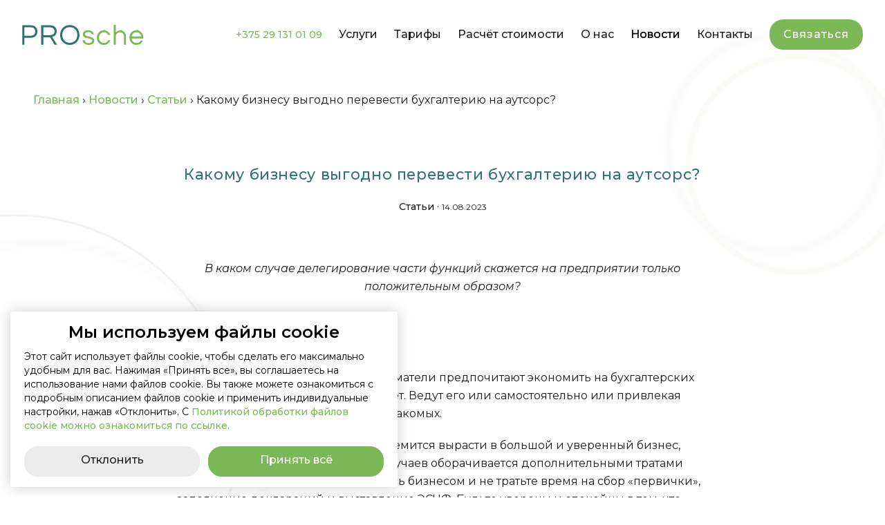

--- FILE ---
content_type: text/html;charset=utf-8
request_url: https://prosche.by/blog/stati/4-zadatok-indossiruet-predprinimatelskiy-risk
body_size: 9895
content:
<!doctype html>
<html lang="ru" class="no-js">
<head>
    <meta charset="utf-8">
    <meta http-equiv="X-UA-Compatible" content="IE=edge">
    <meta name="viewport" content="width=device-width,minimum-scale=1.0,initial-scale=1.0">
    <link type="image/png" href="https://prosche.by/assets/default/images/apple-touch-icon.png?1768984061" sizes="180x180" rel="apple-touch-icon">
    <link type="image/png" href="https://prosche.by/assets/default/images/favicon-32x32.png?1768984061" sizes="32x32" rel="icon">
    <link type="image/png" href="https://prosche.by/assets/default/images/favicon-16x16.png?1768984061" sizes="16x16" rel="icon">
    <link rel="shortcut icon" href="https://prosche.by/assets/default/images/favicon.ico?1768984061">
    <link rel="canonical" href="https://prosche.by/blog/stati/4-zadatok-indossiruet-predprinimatelskiy-risk">
    <link rel="preconnect" href="https://fonts.googleapis.com">
        <link rel="preconnect" href="https://fonts.gstatic.com" crossorigin>
        <link href="https://fonts.googleapis.com/css2?family=Montserrat:ital,wght@0,300;0,400;0,500;0,600;1,300;1,400;1,600&display=swap" rel="stylesheet">
        <link rel="stylesheet" href="https://prosche.by/assets/default/bundle.css?1768984061" media="all">
    <meta name="description" content="Бухгалтерия на аутсорсе – это выгодно: все о плюсах бухгалтерского аутсорсинга для стартапа, микробизнеса, малого и среднего бизнеса в статье PROsche">
    <meta property="og:title" content="Преимущества бухучета на аутсорсе для стартапа, малого и среднего бизнеса — PROsche">
    <meta property="og:type" content="website">
    <meta property="og:url" content="https://prosche.by/blog/stati/4-zadatok-indossiruet-predprinimatelskiy-risk">
    <meta property="og:image" content="https://prosche.by/assets/default/images/opengraph.png?1768984061">
    <meta property="og:description" content="Бухгалтерия на аутсорсе – это выгодно: все о плюсах бухгалтерского аутсорсинга для стартапа, микробизнеса, малого и среднего бизнеса в статье PROsche">
    <meta name="robots" content="">
    <meta name="robots" content="noarchive">
    <title>Преимущества бухучета на аутсорсе для стартапа, малого и среднего бизнеса — PROsche</title>
        <link
        rel="stylesheet"
        href="https://cdnjs.cloudflare.com/ajax/libs/Swiper/9.4.1/swiper-bundle.min.css"
/>
</head>
<body>
    <div class="app-page">

            <div class="row">
        
<div data-rr='ScrollTop'></div>

<div data-rr='Navbar'
     data-props='{"curLang":"RU","homeUrl":"https://prosche.by","navItems":{"services":{"title":"Услуги","children":{"bukhgalterskiy-uchet-pri-rabote-s-marketpleysami":{"url":"https://prosche.by/services/bukhgalterskiy-uchet-pri-rabote-s-marketpleysami","title":"Бухгалтерский учет при работе с маркетплейсами","active":false,"children":[]},"autsorsing-bukhgalterskogo-ucheta":{"url":"https://prosche.by/services/autsorsing-bukhgalterskogo-ucheta","title":"Аутсорсинг бухгалтерских услуг","active":false,"children":[]},"konsalting":{"url":"https://prosche.by/services/konsalting","title":"Консалтинговые услуги","active":false,"children":[]},"nalogovyy-konsalting":{"url":"https://prosche.by/services/nalogovyy-konsalting","title":"Налоговый консалтинг","active":false,"children":[]},"autsorsing-rascheta-zarabotnoy-platy":{"url":"https://prosche.by/services/autsorsing-rascheta-zarabotnoy-platy","title":"Аутсорсинг расчета заработной платы","active":false,"children":[]},"uslugi-dlya-rossiyskikh-kompaniy":{"url":"https://prosche.by/services/uslugi-dlya-rossiyskikh-kompaniy","title":"Ведение бухучета компаний из РФ","active":false,"children":[]},"soprovozhdenie-kompaniy-na-usn":{"url":"https://prosche.by/services/soprovozhdenie-kompaniy-na-usn","title":"Бухгалтерское сопровождение компаний на УСН","active":false,"children":[]},"soprovozhdenie-rezidentov-pvt":{"url":"https://prosche.by/services/soprovozhdenie-rezidentov-pvt","title":"Бухучет в it-компании: услуги для резидентов ПВТ","active":false,"children":[]},"funktsiya-glavnogo-bukhgaltera":{"url":"https://prosche.by/services/funktsiya-glavnogo-bukhgaltera","title":"Услуги главного бухгалтера на аутсорсинге","active":false,"children":[]},"account-policy":{"url":"https://prosche.by/page/accounting-policy","title":"Готовая учётная политика для организаций торговли на 2026 год","active":false,"children":[]}},"active":false},"tariffs":{"url":"https://prosche.by/page/tariffs","title":"Тарифы","active":false},"calculator":{"url":"https://prosche.by/page/calculator","title":"Расчёт стоимости","active":false},"company":{"title":"О нас","children":{"about":{"url":"https://prosche.by/company/about","title":"О компании","active":false},"team":{"url":"https://prosche.by/company/team","title":"Наша команда","active":false},"jobs":{"url":"https://prosche.by/company/jobs","title":"Вакансии","active":false}},"active":false},"blog":{"url":"https://prosche.by/blog","title":"Новости","active":true},"contacts":{"url":"https://prosche.by/page/contacts","title":"Контакты","active":false}},"langItems":{"ru":{"title":"Русский","url":"https://prosche.by"}}}'></div>

<div data-rr='FeedbackForm'
     data-props='{"name":"contact-header","floating":true}'></div>
        </div>
                <div class="row -margin-small -space-x"><ul class="app-breadcrumbs">
<li class="item"><a href="https://prosche.by">Главная</a></li>
<li class="item -sep">&#160;›&#160;</li><li class="item"><a href="/blog">Новости</a></li>
<li class="item -sep">&#160;›&#160;</li><li class="item"><a href="/blog/stati">Статьи</a></li>
<li class="item -sep">&#160;›&#160;</li><li class="item">Какому бизнесу выгодно перевести бухгалтерию на аутсорс?</li>
</ul>
</div>    
            <main class="row -grow -space-x app-constraint -max-page _position-relative app-bubbles">

                        <span class="bubble -v1"></span>
            <span class="bubble -v2"></span>
            <span class="bubble -v3"></span>
            
                                <article class="app-content app-constraint -max-text app-blog">
        <div class="heading">
    <div class="comp-cells -row-gap">
        <div class="cell">
        <h1 class="h2">Какому бизнесу выгодно перевести бухгалтерию на аутсорс?</h1>
        </div>
                <div class="cell"><a class="_text-size-small _text-color" href="https://prosche.by/blog/stati">Статьи</a> · <span class="_text-size-smaller">14.08.2023</span>
</div>
            </div>
</div>
        <div class="body"><div class="excerpt"><p>В каком случае делегирование части функций скажется на предприятии только положительным образом?</p></div>
<div class="content"><h3>Стартап</h3>&#13;
&#13;
<p>Начиная бизнес, многие предприниматели предпочитают экономить на бухгалтерских услугах и ведут только налоговый учет. Ведут его или самостоятельно или привлекая к помощи родственников, друзей, знакомых.</p>&#13;
&#13;
<p>Но мы знаем, что каждый стартап стремится вырасти в большой и уверенный бизнес, а экономия на бухгалтерии в 100% случаев оборачивается дополнительными тратами на восстановление учета. Занимайтесь бизнесом и не тратьте время на сбор «первички», заполнение деклараций и выставление ЭСЧФ. Будьте уверены и спокойны в том, что декларации будут поданы в срок, а вы заранее будете знать суммы налога к оплате. Позвольте своему бизнесу динамично развиваться, а не буксовать из-за решения непрофильных задач.</p>&#13;
&#13;
<h3>Микробизнес</h3>&#13;
&#13;
<p>Для микробизнеса полный <a href="https://prosche.by/services/autsorsing-bukhgalterskogo-ucheta">аутсорсинг бухгалтерии</a> — это единственно правильный и приемлемый вариант.</p>&#13;
&#13;
<p>В большинстве случаев микробизнес не может себе позволить привлечь в штат бухгалтера высокой квалификации, купить лицензионную 1С, оплачивать ее обновления, автоматизировать бухгалтерские процессы. Именно поэтому для микробизнеса мы рекомендуем аутсорсинг бухгалтерии, который позволит по приемлемой цене получить учет высокого качества и помощь квалифицированных специалистов в любом вопросе.</p>&#13;
&#13;
<h3>Малый и средний бизнес</h3>&#13;
&#13;
<p>Малый бизнес может быть не таким уж малым, иметь в штате от 16 до 100 человек и приличные обороты. Сопровождение такого бизнеса имеет ряд особенностей: если на вашем предприятии большой объем первичных документов, то в этом случае выгоднее нанять в штат бухгалтера на «первичку» и передать на <a href="https://prosche.by/services/funktsiya-glavnogo-bukhgaltera">аутсорс функцию главного бухгалтера</a>.</p>&#13;
&#13;
<p>Рекомендуем такому бизнесу также рассмотреть возможность перевода на аутсорсинг отдельных участков учета, например <a href="https://prosche.by/services/autsorsing-rascheta-zarabotnoy-platy">расчет заработной платы</a>.</p></div>
</div>        <div class="footer"><div class="_text-center">
<a href="https://prosche.by/blog/stati" class="comp-button">Вернуться назад</a>
</div>
</div>        </article>
    
</main>
    
            <div class="row">
         <div class="app-footer">
    <div class="inner">
        <div class="comp-cells -row-gap-doubled app-constraint -max-page">
            <div class="cell -span12@m -span3@l">
                <ul class="-no-style -no-pad">
                    <li><div data-rr="Logo"></div></li>
                    <li><div class="app-social-icons .-inv">
    <a href="https://www.instagram.com/prosche.by" rel="nofollow noopener noreferrer" title="Instagram"><svg width="24" height="24" xmlns="http://www.w3.org/2000/svg"><path fill-rule="evenodd" clip-rule="evenodd" d="M7.465 1.066C8.638 1.012 9.012 1 12 1c2.988 0 3.362.013 4.534.066 1.172.053 1.972.24 2.672.51.733.278 1.398.71 1.948 1.27.56.55.992 1.214 1.268 1.948.272.7.458 1.5.512 2.67C22.988 8.639 23 9.013 23 12c0 2.988-.013 3.362-.066 4.535-.053 1.17-.24 1.97-.512 2.67a5.396 5.396 0 01-1.268 1.949c-.55.56-1.215.992-1.948 1.268-.7.272-1.5.458-2.67.512-1.174.054-1.548.066-4.536.066-2.988 0-3.362-.013-4.535-.066-1.17-.053-1.97-.24-2.67-.512a5.396 5.396 0 01-1.949-1.268 5.392 5.392 0 01-1.269-1.948c-.271-.7-.457-1.5-.511-2.67C1.012 15.36 1 14.986 1 12c0-2.988.013-3.362.066-4.534.053-1.172.24-1.972.511-2.672a5.396 5.396 0 011.27-1.948 5.392 5.392 0 011.947-1.27c.7-.27 1.5-.456 2.67-.51h.001zm8.98 1.98c-1.16-.053-1.508-.064-4.445-.064-2.937 0-3.285.01-4.445.064-1.073.049-1.655.228-2.043.379-.513.2-.88.437-1.265.822a3.412 3.412 0 00-.822 1.265c-.151.388-.33.97-.379 2.043-.053 1.16-.064 1.508-.064 4.445 0 2.937.011 3.285.064 4.445.049 1.073.228 1.655.379 2.043.176.477.457.91.822 1.265.355.365.788.646 1.265.822.388.15.97.33 2.043.379 1.16.053 1.507.064 4.445.064 2.938 0 3.285-.011 4.445-.064 1.073-.05 1.655-.228 2.043-.38.513-.2.88-.436 1.265-.821.365-.355.646-.788.822-1.265.151-.388.33-.97.379-2.043.053-1.16.064-1.508.064-4.445 0-2.937-.011-3.285-.064-4.445-.049-1.073-.228-1.655-.379-2.043-.2-.513-.437-.88-.822-1.265a3.413 3.413 0 00-1.265-.822c-.388-.151-.97-.33-2.043-.38zm-5.85 12.345a3.669 3.669 0 004-5.986 3.67 3.67 0 10-4 5.986zM8.002 8a5.654 5.654 0 117.996 7.997 5.654 5.654 0 01-7.996-7.996zm10.906-.813a1.336 1.336 0 10-1.834-1.944 1.336 1.336 0 001.834 1.944z"/></svg></a>
</div>
</li>
                    <li>&copy; 2026 PROsche</li>
                    <li class="logos"></li>
                    <li>
                        <a style="font-size: 14px" href="/assets/default/cookie_policy.pdf" target="_blank">Политика обработки файлов cookie</a>
                    </li>
                </ul>
            </div>

            <div class="cell -span4@m -span3@l -justify-center -justify-end@l">
                <ul class="-no-style -no-pad">
                    <li>г. Минск, ул. Прушинских 31А, офис 13, 2 этаж (БЦ «Портал»)</li>
                    <li><a href="tel:+375 (29) 131-01-09">+375 (29) 131-01-09</a><br />
                        <a href="tel:+7 910 784 98 82">+7 910 784 98 82</a></li>
                    <li><a href="mailto:proschebuh@yandex.ru">proschebuh@yandex.ru</a></li>
                </ul>
            </div>

            <div class="cell -span4@m -span3@l -justify-center -justify-end@l">
                <ul class="-no-style -no-pad">
                                            <li><a href="https://prosche.by/services/bukhgalterskiy-uchet-pri-rabote-s-marketpleysami">Бухгалтерский учет при работе с маркетплейсами</a></li>
                                            <li><a href="https://prosche.by/services/autsorsing-bukhgalterskogo-ucheta">Аутсорсинг бухгалтерских услуг</a></li>
                                            <li><a href="https://prosche.by/services/konsalting">Консалтинговые услуги</a></li>
                                            <li><a href="https://prosche.by/services/nalogovyy-konsalting">Налоговый консалтинг</a></li>
                                            <li><a href="https://prosche.by/services/autsorsing-rascheta-zarabotnoy-platy">Аутсорсинг расчета заработной платы</a></li>
                                            <li><a href="https://prosche.by/services/uslugi-dlya-rossiyskikh-kompaniy">Ведение бухучета компаний из РФ</a></li>
                                            <li><a href="https://prosche.by/services/soprovozhdenie-kompaniy-na-usn">Бухгалтерское сопровождение компаний на УСН</a></li>
                                            <li><a href="https://prosche.by/services/soprovozhdenie-rezidentov-pvt">Бухучет в it-компании: услуги для резидентов ПВТ</a></li>
                                            <li><a href="https://prosche.by/services/funktsiya-glavnogo-bukhgaltera">Услуги главного бухгалтера на аутсорсинге</a></li>
                                            <li><a href="https://prosche.by/page/accounting-policy">Готовая учётная политика для организаций торговли на 2026 год</a></li>
                                    </ul>
            </div>

            <div class="cell -span4@m -span3@l -justify-center -justify-end@l">
                <ul class="-no-style -no-pad">
                    <li><a href="https://prosche.by/page/tariffs">Тарифы</a></li>
                    <li><a href="https://prosche.by/page/calculator">Расчёт стоимости</a></li>
                                        <li><a href="https://prosche.by/company/about">О компании</a></li>
                                        <li><a href="https://prosche.by/blog">Новости</a></li>
                    <li><a href="https://prosche.by/page/contacts">Контакты</a></li>
                                    </ul>
            </div>
        </div>
    </div>
    <div class="bottom app-constraint -max-page"></div>
</div>
        </div>
        </div>
<div data-rr="UiMessages"></div>
    <script>
        !function () {
            var w = window, d = w.document, check = w.CSS && w.CSS.supports, div = d.createElement('div');
            if (typeof check !== 'function' || !check.call(w.CSS, '(--foo: bar)') || !check.call(w.CSS, '(caret-color: red)')) {
                div.style.cssText = 'position:fixed;bottom:0;left:0;width:100%;z-index:99999;background:red;color:#fff;padding:1.5em;text-align:center;opacity:0.8;font-weight:700;font-size:1.25em';
                div.innerHTML = 'Ваш браузер устарел. Многие функции сайта могут работать некорректно.';
                d.body.appendChild(div);
                d.documentElement.className = ''
            }
        }()
    </script>
    <script>
        ProSche = window.ProSche || {};
        ProSche.runtime = {
            assetsBase: 'https://prosche.by/assets/default/',
            apiBase: 'https://prosche.by/api',
            language: 'ru',
            messages: {"header":{"button":{"contact":{"label":"Связаться","form_title":"Получить консультацию"}}},"form":{"feedback":{"name":"Имя","phone":"Номер телефона","email":"Email","message":"Сообщение","submit":"Отправить"},"calculator":{"country":{"label":"Ваша страна","values":{"by":"Республика Беларусь","ru":"Российская Федерация"}},"by":{"activity":{"label":"Вид деятельности"},"legalForm":{"label":"Организационно-правовая форма","values":["юридическое лицо","ИП"]},"taxSystem":{"label":"Система налогообложения","values":["УСН ","Общая система налогообложения","ПВТ"]},"numOfEmployees":{"label":"Количество сотрудников"},"FEA":{"label":"Внешнеэкономическая деятельность","values":["ведётся","не ведётся"]},"extraServices":{"label":"Дополнительные услуги","values":["ведение банка","ведение валютного контроля","импорт/экспорт в страны ЕАЭС"]}},"ru":{"taxSystem":{"values":["УСН (доходы)","УСН (доходы минус расходы)","общая с НДС"],"label":"Система налогообложения"},"FEA":{"label":"Внешнеэкономическая деятельность","values":["ведётся","не ведётся"]},"extraServices":{"label":"Дополнительные услуги","values":["ведение банка","ведение валютного контроля","импорт/экспорт в страны ЕАЭС"]},"activity":{"label":"Вид деятельности"},"legalForm":{"label":"Организационно-правовая форма"},"numOfEmployees":{"label":"Количество сотрудников"}},"contact":{"":"Как с вами связаться?","type":{"email":"по электронной почте","phone":"по телефону","whatsapp":"в Whatsapp","telegram":"в Telegram","viber":"в Viber"}},"submit":"Рассчитать стоимость"}},"rules":{"phone":"Пожалуйста, проверьте номер телефона"},"api":{"message":{"please_refresh":"Пожалуйста, попробуйте обновить страницу"},"error":{"":"Что-то пошло не так","network":"Пожалуйста, проверьте соединение с сетью","404":"Ресурс не найден","503":"Это действие сейчас недоступно. Пожалуйста, попробуйте позже"}}}
        }
    </script>
    <script src="https://prosche.by/assets/default/bundle.js?1768984061"></script>

<script src="https://cdnjs.cloudflare.com/ajax/libs/Swiper/9.4.1/swiper-bundle.min.js"></script>
<script>
    new Swiper('.app-testimonials-slider', {
        loop: true,
        autoHeight: true,
        slidesPerView: 1,
        spaceBetween: 30,
        speed: 1000,
        pagination: {
            el: ".swiper-pagination",
            clickable: true,
        },
        breakpoints: {
            800: {
                navigation: {
                    prevEl: '.app-testimonials-list .swiper-button-prev',
                    nextEl: '.app-testimonials-list .swiper-button-next',
                }
            },
        },
    });
</script>    <style>

        .s-cookies {
            display: none;
            position: fixed;
            z-index: 14;
            top: 0vh;
            bottom: 0vh;
            left: 0vw;
            right: 0vw;
            width: 100vw;
            height: 100vh;
            pointer-events: none;
        }
        .s-cookies .overlay {
            position: absolute;
            top: -5vh;
            bottom: -5vh;
            left: -5vw;
            right: -5vw;
            width: 110vw;
            height: 110vh;
            padding: 5vh 5vw;
            pointer-events: all;
        }
        .s-cookies .w-cookies-frame {
            position: relative;
        }
        .s-cookies .w-cookies-frame {
            margin: 15px;
            display: inline-block;
            width: calc(100% - 30px);
            max-width: 560px;
            position: absolute;
            bottom: 0;
            left: 0;
        }
        .s-cookies .w-cookies-frame>.frame {
            background-color: #fff;
            border-radius: 4px;
            padding: 15px 20px;
            box-shadow: 0 0 20px rgba(0,0,0,0.2);
            pointer-events: all;
        }
        .s-cookies .w-cookies-frame .title {
            font-size: 24px;
            line-height: 30px;
            margin-bottom: 10px;
            font-weight: bold;
        }
        .s-cookies .w-cookies-frame .description {
            font-size: 14px;
            line-height: 20px;
            margin-bottom: 20px;
            text-align: left;
        }
        .s-cookies .w-cookies-frame .w-bottom-buttons>.row {
            display: flex;
            -o-flex-wrap: wrap;
            flex-wrap: wrap;
            margin-left: -6px;
            margin-right: -6px;

        }
        .s-cookies .w-cookies-frame .w-bottom-buttons>.row>.col {
            flex-basis: 0;
            flex-grow: 1;
            max-width: 100%;

            padding-left: 6px;
            padding-right: 6px;
        }
        .s-cookies .w-cookies-frame .w-bottom-buttons .button {
            display: block;
            padding: 9px 10px;
            text-align: center;
            color: #202020;
            background-color: #ececec;
            border: 2px solid var(--color-brand-A);
            font-size: 16px;
            line-height: 18px;
            text-decoration: none;
            transition: all ease 0.2s;
        }
        .s-cookies .w-cookies-frame .w-bottom-buttons .button.gray {
            background: #ececec;
            border-color: #ececec;
            color: #202020;
        }
        .s-cookies .w-cookies-frame .w-bottom-buttons .button.yellow {
            background: var(--color-brand-A);
            border-color: var(--color-brand-A);
            color: #fff;
        }
        .s-cookies .w-cookies-frame .w-bottom-buttons .button.gray:hover {
            background: #fff;
        }
        .s-cookies .w-cookies-frame .w-bottom-buttons .button.yellow:hover {
            opacity: 0.8;
        }
    </style>

    <section class="s-cookies" id="cookie-banner">
        <div class="w-cookies-frame">
            <div class="frame">
                <div class="title">Мы используем файлы cookie</div>
                <div class="description">Этот сайт использует файлы cookie, чтобы сделать его максимально удобным для вас.
                    Нажимая «Принять все», вы соглашаетесь на использование нами файлов cookie. Вы также можете ознакомиться
                    с подробным описанием файлов cookie и применить индивидуальные настройки, нажав «Отклонить». С <a href="/assets/default/cookie_policy.docx">Политикой
                        обработки файлов cookie можно ознакомиться по ссылке.</a></div>
                <div class="w-bottom-buttons">
                    <div class="row">
                        <div class="col">
                            <span id="cookie-reject" class="button gray _js-b-pop-cookie_deny">Отклонить</span>
                        </div>
                        <div class="col">
                            <span id="cookie-accept" class="button yellow _js-cookie-save-all">Принять всё</span>
                        </div>
                    </div>
                </div>
            </div>
        </div>
    </section>

        <script>
            document.addEventListener("DOMContentLoaded", function () {
                const cookieBanner = document.getElementById("cookie-banner");
                const acceptBtn = document.getElementById("cookie-accept");
                const rejectBtn = document.getElementById("cookie-reject");

                const CONSENT_KEY = 'cookieConsent';

                if (!localStorage.getItem(CONSENT_KEY)) {
                    cookieBanner.style.display = "block";
                }

                acceptBtn.addEventListener("click", () => {
                    localStorage.setItem(CONSENT_KEY, 'accepted');
                    cookieBanner.style.display = "none";
                    loadTrackingScripts();
                });

                rejectBtn.addEventListener("click", () => {
                    localStorage.setItem(CONSENT_KEY, 'rejected');
                    cookieBanner.style.display = "none";
                    deleteNonEssentialCookies();
                });

                if (localStorage.getItem(CONSENT_KEY) === 'accepted') {
                    loadTrackingScripts();
                }

                function deleteNonEssentialCookies() {
                    const essentialCookies = ['session_id', 'csrf_token'];
                    const cookies = document.cookie.split(";");

                    cookies.forEach(cookie => {
                        const eqPos = cookie.indexOf("=");
                        const name = eqPos > -1 ? cookie.substr(0, eqPos).trim() : cookie.trim();
                        if (!essentialCookies.includes(name)) {
                            document.cookie = name + "=;expires=Thu, 01 Jan 1970 00:00:00 UTC;path=/;";
                            document.cookie = name + "=;expires=Thu, 01 Jan 1970 00:00:00 UTC;path=/;domain=" + window.location.hostname + ";";
                        }
                    });
                }

                function loadTrackingScripts() {
                    // ✅ GTM
                    (function(w,d,s,l,i){
                        w[l]=w[l]||[];w[l].push({'gtm.start': new Date().getTime(), event:'gtm.js'});
                        var f=d.getElementsByTagName(s)[0],
                            j=d.createElement(s), dl=l!='dataLayer'?'&l='+l:'';
                        j.async=true; j.src='https://www.googletagmanager.com/gtm.js?id='+i+dl;
                        f.parentNode.insertBefore(j,f);
                    })(window,document,'script','dataLayer','GTM-KG43F9F');

                    // ✅ Yandex Metrika
                    (function(m,e,t,r,i,k,a){
                        m[i]=m[i]||function(){ (m[i].a=m[i].a||[]).push(arguments) };
                        m[i].l=1*new Date();
                        k=e.createElement(t), a=e.getElementsByTagName(t)[0];
                        k.async=1; k.src=r;
                        a.parentNode.insertBefore(k,a);
                    })(window, document, "script", "https://mc.yandex.ru/metrika/tag.js", "ym");

                    ym(47963255, "init", {
                        clickmap:true,
                        trackLinks:true,
                        accurateTrackBounce:true,
                        webvisor:true,
                        trackHash:true
                    });

                    // ✅ Google Analytics (gtag)
                    const gtagScript = document.createElement('script');
                    gtagScript.src = "https://www.googletagmanager.com/gtag/js?id=UA-115743710-1";
                    gtagScript.async = true;
                    document.head.appendChild(gtagScript);

                    gtagScript.onload = function () {
                        window.dataLayer = window.dataLayer || [];
                        function gtag(){ dataLayer.push(arguments); }
                        gtag('js', new Date());
                        gtag('config', 'UA-115743710-1');
                    };
                }
            });
        </script>


        </body>
</html>


--- FILE ---
content_type: text/css
request_url: https://prosche.by/assets/default/bundle.css?1768984061
body_size: 50740
content:
/*!*********************************************************************************************************************************************************************************************************************!*\
  !*** css ./node_modules/css-loader/dist/cjs.js??ruleSet[1].rules[3].use[1]!./node_modules/postcss-loader/dist/cjs.js??ruleSet[1].rules[3].use[2]!./node_modules/sass-loader/dist/cjs.js!./src/ui/styles/index.scss ***!
  \*********************************************************************************************************************************************************************************************************************/
:root {
  --color-brand-A: rgb(124, 184, 85);
  --color-brand-B: rgb(48, 116, 112);
  --color-brand-C: rgb(27, 60, 89);
  --color-info: var(--color-brand-B);
  --color-success: var(--color-brand-A);
  --color-danger: rgb(235, 72, 72);
  --base-rem: 16px;
  --base-spacing: 16px;
  --line-height: 1.625;
  --line-height-small: 1.3334;
  --line-height-smaller: 1.15;
  --font-family: "Montserrat", sans-serif;
  --font-size: 1rem;
  --font-size-small: 0.875rem;
  --font-size-smaller: 0.75rem;
  --font-size-smallest: 0.6666rem;
  --font-size-micro: 0.5rem;
  --font-color: rgba(0, 0, 0, 0.9);
  --font-color-secondary: rgba(0, 0, 0, 0.6);
  --font-color-disabled: rgba(0, 0, 0, 0.3);
  --font-color-inv: rgba(255, 255, 255, 1);
  --font-color-secondary-inv: rgba(255, 255, 255, 0.5);
  --font-color-disabled-inv: rgba(255, 255, 255, 0.3);
  --font-weight-light: 300;
  --font-weight: 400;
  --font-weight-bold: 500;
  --heading-color: var(--color-brand-C);
  --heading-font-family: "Montserrat", sans-serif;
  --heading-size-multipler: 1;
  --heading-size-display-1: calc(2rem * var(--heading-size-multipler));
  --heading-size-1: calc(1.75rem * var(--heading-size-multipler));
  --heading-size-2: calc(1.3334rem * var(--heading-size-multipler));
  --heading-size-3: calc(1.125rem * var(--heading-size-multipler));
  --heading-size-4: calc(1rem * var(--heading-size-multipler));
  --heading-size-5: calc(.875rem * var(--heading-size-multipler));
  --heading-size-6: calc(.75rem * var(--heading-size-multipler));
  --placeholder-color: var(--font-color-disabled);
  --z-index-max: 3000;
  --z-index-overlays: 2999;
  --z-index-dropdowns: 2998;
  --z-index-elements: 2997;
  --space-element: 1rem;
  --space-paragraph: 1.25rem;
  --max-width-screen: 1920px;
  --max-width-page: 1280px;
  --max-width-content: 1024px;
  --max-width-text: 768px;
  --min-width-content: 320px;
  --max-width-forms: 480px;
  --touchable-size: 48px;
  --touchable-size-small: 40px;
  --background-lightest: rgb(255, 255, 255);
  --background-A: #f5f5f5;
  --shadow-large: 0 4px 60px rgba(48, 116, 112, 0.3);
  --shadow-med: 0 2px 20px rgba(48, 116, 112, 0.3);
  --selection-background: var(--color-brand-B);
  --selection-color: var(--font-color-inv);
  --icon-size: 40px;
  --icon-size-small: 36px;
  --icon-color: var(--font-color);
  --icon-color-inv: var(--font-color-secondary-inv);
  --icon-color-focus-inv: var(--font-color-inv);
  --input-height: 48px;
  --input-space-inner: 1rem;
  --input-border-radius: 4px;
  --input-border-width: 1px;
  --input-border-width-emphase: 2px;
  --input-border-color: var(--font-color-disabled);
  --input-border-color-focus: var(--color-brand-B);
  --input-color-background: var(--background-lightest);
  --media-border-radius: 10px;
  --media-border-color: rgba(0, 0, 0, 0.05);
  --media-shadow: 5px 10px 25px 0 rgba(0, 0, 0, 0.08);
  --button-height: 44px;
  --button-height-small: 40px;
  --button-border-radius: 1.25em;
  --button-border-width: 1px;
  --button-border-color: var(--color-brand-B);
  --color-links: var(--color-brand-A);
  --outline: 1px dotted rgba(0, 0, 0, 0.2);
  --app-cells-gap: var(--space-paragraph);
  /**
   * Display size dependant variables
   */
}
@media (min-width: 640px) {
  :root {
    --space-element: 2rem;
  }
}
/*! normalize.css v8.0.0 | MIT License | github.com/necolas/normalize.css */
/* Document
   ========================================================================== */
/**
 * 1. Correct the line height in all browsers.
 * 2. Prevent adjustments of font size after orientation changes in iOS.
 */
html {
  line-height: 1.15;
  /* 1 */
  -webkit-text-size-adjust: 100%;
  /* 2 */
}

/* Sections
   ========================================================================== */
/**
 * Remove the margin in all browsers.
 */
body {
  margin: 0;
}

/**
 * Correct the font size and margin on `h1` elements within `section` and
 * `article` contexts in Chrome, Firefox, and Safari.
 */
h1 {
  font-size: 2em;
  margin: 0.67em 0;
}

/* Grouping content
   ========================================================================== */
/**
 * 1. Add the correct box sizing in Firefox.
 * 2. Show the overflow in Edge and IE.
 */
hr {
  box-sizing: content-box;
  /* 1 */
  height: 0;
  /* 1 */
  overflow: visible;
  /* 2 */
}

/**
 * 1. Correct the inheritance and scaling of font size in all browsers.
 * 2. Correct the odd `em` font sizing in all browsers.
 */
pre {
  font-family: monospace, monospace;
  /* 1 */
  font-size: 1em;
  /* 2 */
}

/* Text-level semantics
   ========================================================================== */
/**
 * Remove the gray background on active links in IE 10.
 */
a, .app-blog-list > .item .more {
  background-color: transparent;
}

/**
 * 1. Remove the bottom border in Chrome 57-
 * 2. Add the correct text decoration in Chrome, Edge, IE, Opera, and Safari.
 */
abbr[title] {
  border-bottom: none;
  /* 1 */
  text-decoration: underline;
  /* 2 */
  -webkit-text-decoration: underline dotted;
          text-decoration: underline dotted;
  /* 2 */
}

/**
 * Add the correct font weight in Chrome, Edge, and Safari.
 */
b,
strong {
  font-weight: bolder;
}

/**
 * 1. Correct the inheritance and scaling of font size in all browsers.
 * 2. Correct the odd `em` font sizing in all browsers.
 */
code,
kbd,
samp {
  font-family: monospace, monospace;
  /* 1 */
  font-size: 1em;
  /* 2 */
}

/**
 * Add the correct font size in all browsers.
 */
small {
  font-size: 80%;
}

/**
 * Prevent `sub` and `sup` elements from affecting the line height in
 * all browsers.
 */
sub,
sup {
  font-size: 75%;
  line-height: 0;
  position: relative;
  vertical-align: baseline;
}

sub {
  bottom: -0.25em;
}

sup {
  top: -0.5em;
}

/* Embedded content
   ========================================================================== */
/**
 * Remove the border on images inside links in IE 10.
 */
img {
  border-style: none;
}

/* Forms
   ========================================================================== */
/**
 * 1. Change the font styles in all browsers.
 * 2. Remove the margin in Firefox and Safari.
 */
button,
input,
optgroup,
select,
textarea {
  font-family: inherit;
  /* 1 */
  font-size: 100%;
  /* 1 */
  line-height: 1.15;
  /* 1 */
  margin: 0;
  /* 2 */
}

/**
 * Show the overflow in IE.
 * 1. Show the overflow in Edge.
 */
button,
input {
  /* 1 */
  overflow: visible;
}

/**
 * Remove the inheritance of text transform in Edge, Firefox, and IE.
 * 1. Remove the inheritance of text transform in Firefox.
 */
button,
select {
  /* 1 */
  text-transform: none;
}

/**
 * Correct the inability to style clickable types in iOS and Safari.
 */
button,
[type=button],
[type=reset],
[type=submit] {
  -webkit-appearance: button;
}

/**
 * Remove the inner border and padding in Firefox.
 */
button::-moz-focus-inner,
[type=button]::-moz-focus-inner,
[type=reset]::-moz-focus-inner,
[type=submit]::-moz-focus-inner {
  border-style: none;
  padding: 0;
}

/**
 * Restore the focus styles unset by the previous rule.
 */
button:-moz-focusring,
[type=button]:-moz-focusring,
[type=reset]:-moz-focusring,
[type=submit]:-moz-focusring {
  outline: 1px dotted ButtonText;
}

/**
 * Correct the padding in Firefox.
 */
fieldset {
  padding: 0.35em 0.75em 0.625em;
}

/**
 * 1. Correct the text wrapping in Edge and IE.
 * 2. Correct the color inheritance from `fieldset` elements in IE.
 * 3. Remove the padding so developers are not caught out when they zero out
 *    `fieldset` elements in all browsers.
 */
legend {
  box-sizing: border-box;
  /* 1 */
  color: inherit;
  /* 2 */
  display: table;
  /* 1 */
  max-width: 100%;
  /* 1 */
  padding: 0;
  /* 3 */
  white-space: normal;
  /* 1 */
}

/**
 * Add the correct vertical alignment in Chrome, Firefox, and Opera.
 */
progress {
  vertical-align: baseline;
}

/**
 * Remove the default vertical scrollbar in IE 10+.
 */
textarea {
  overflow: auto;
}

/**
 * 1. Add the correct box sizing in IE 10.
 * 2. Remove the padding in IE 10.
 */
[type=checkbox],
[type=radio] {
  box-sizing: border-box;
  /* 1 */
  padding: 0;
  /* 2 */
}

/**
 * Correct the cursor style of increment and decrement buttons in Chrome.
 */
[type=number]::-webkit-inner-spin-button,
[type=number]::-webkit-outer-spin-button {
  height: auto;
}

/**
 * 1. Correct the odd appearance in Chrome and Safari.
 * 2. Correct the outline style in Safari.
 */
[type=search] {
  -webkit-appearance: textfield;
  /* 1 */
  outline-offset: -2px;
  /* 2 */
}

/**
 * Remove the inner padding in Chrome and Safari on macOS.
 */
[type=search]::-webkit-search-decoration {
  -webkit-appearance: none;
}

/**
 * 1. Correct the inability to style clickable types in iOS and Safari.
 * 2. Change font properties to `inherit` in Safari.
 */
::-webkit-file-upload-button {
  -webkit-appearance: button;
  /* 1 */
  font: inherit;
  /* 2 */
}

/* Interactive
   ========================================================================== */
/*
 * Add the correct display in Edge, IE 10+, and Firefox.
 */
details {
  display: block;
}

/*
 * Add the correct display in all browsers.
 */
summary {
  display: list-item;
}

/* Misc
   ========================================================================== */
/**
 * Add the correct display in IE 10+.
 */
template {
  display: none;
}

/**
 * Add the correct display in IE 10.
 */
[hidden] {
  display: none;
}

:root {
  box-sizing: border-box;
}

*,
*::before,
*::after {
  box-sizing: inherit;
}

::placeholder {
  color: var(--placeholder-color);
  opacity: 1;
}

::-webkit-input-placeholder {
  color: var(--placeholder-color);
  opacity: 1;
}

::-moz-placeholder {
  color: var(--placeholder-color);
  opacity: 1;
}

:-ms-input-placeholder {
  color: var(--placeholder-color);
  opacity: 1;
}

:root {
  -webkit-tap-highlight-color: rgba(0, 0, 0, 0);
}

*:focus {
  outline: var(--outline);
}

@media (pointer: coarse) {
  *:focus {
    outline: none !important;
  }
}
::selection {
  background-color: var(--selection-background);
  color: var(--selection-color);
}

:target {
  scroll-snap-margin-top: 5rem;
  scroll-margin-top: 5rem;
}
@media (min-width: 800px) {
  :target {
    scroll-snap-margin-top: 9rem;
    scroll-margin-top: 9rem;
  }
}

.no-js body > * {
  display: none;
}

html {
  font-size: var(--base-rem);
  height: 100%;
  max-width: 100%;
  overflow-y: scroll;
  touch-action: manipulation;
  opacity: 1;
  transition: opacity 0.2s ease;
}
html.no-js {
  opacity: 0;
}

body {
  line-height: var(--line-height);
  font-family: var(--font-family);
  color: var(--font-color);
  background: var(--background-lightest);
  min-height: 100%;
  display: flex;
  flex-direction: column;
  align-items: center;
  justify-content: flex-start;
}
body > * {
  flex: 1 1 100%;
  width: 100%;
}

h1, h2, h3, h4, h5, h6,
.h1, .h2, .h3, .h4, .h5, .h6 {
  font-family: var(--heading-font-family);
  font-weight: var(--font-weight-bold);
  color: var(--heading-color);
  margin: 2.5em 0 1em;
  line-height: var(--line-height);
  padding: 0;
}
h1:first-child, h1 + h1, h2:first-child, h1 + h2, h3:first-child, h1 + h3, h4:first-child, h1 + h4, h5:first-child, h1 + h5, h6:first-child, h1 + h6,
.h1:first-child,
h1 + .h1, .h2:first-child, h1 + .h2, .h3:first-child, h1 + .h3, .h4:first-child, h1 + .h4, .h5:first-child, h1 + .h5, .h6:first-child, h1 + .h6, h2 + h1, h2 + h2, h2 + h3, h2 + h4, h2 + h5, h2 + h6,
h2 + .h1, h2 + .h2, h2 + .h3, h2 + .h4, h2 + .h5, h2 + .h6, h3 + h1, h3 + h2, h3 + h3, h3 + h4, h3 + h5, h3 + h6,
h3 + .h1, h3 + .h2, h3 + .h3, h3 + .h4, h3 + .h5, h3 + .h6, h4 + h1, h4 + h2, h4 + h3, h4 + h4, h4 + h5, h4 + h6,
h4 + .h1, h4 + .h2, h4 + .h3, h4 + .h4, h4 + .h5, h4 + .h6, h5 + h1, h5 + h2, h5 + h3, h5 + h4, h5 + h5, h5 + h6,
h5 + .h1, h5 + .h2, h5 + .h3, h5 + .h4, h5 + .h5, h5 + .h6, h6 + h1, h6 + h2, h6 + h3, h6 + h4, h6 + h5, h6 + h6,
h6 + .h1, h6 + .h2, h6 + .h3, h6 + .h4, h6 + .h5, h6 + .h6,
.h1 + h1,
.h1 + h2,
.h1 + h3,
.h1 + h4,
.h1 + h5,
.h1 + h6,
.h1 + .h1,
.h1 + .h2,
.h1 + .h3,
.h1 + .h4,
.h1 + .h5,
.h1 + .h6, .h2 + h1, .h2 + h2, .h2 + h3, .h2 + h4, .h2 + h5, .h2 + h6,
.h2 + .h1, .h2 + .h2, .h2 + .h3, .h2 + .h4, .h2 + .h5, .h2 + .h6, .h3 + h1, .h3 + h2, .h3 + h3, .h3 + h4, .h3 + h5, .h3 + h6,
.h3 + .h1, .h3 + .h2, .h3 + .h3, .h3 + .h4, .h3 + .h5, .h3 + .h6, .h4 + h1, .h4 + h2, .h4 + h3, .h4 + h4, .h4 + h5, .h4 + h6,
.h4 + .h1, .h4 + .h2, .h4 + .h3, .h4 + .h4, .h4 + .h5, .h4 + .h6, .h5 + h1, .h5 + h2, .h5 + h3, .h5 + h4, .h5 + h5, .h5 + h6,
.h5 + .h1, .h5 + .h2, .h5 + .h3, .h5 + .h4, .h5 + .h5, .h5 + .h6, .h6 + h1, .h6 + h2, .h6 + h3, .h6 + h4, .h6 + h5, .h6 + h6,
.h6 + .h1, .h6 + .h2, .h6 + .h3, .h6 + .h4, .h6 + .h5, .h6 + .h6 {
  margin-top: 0;
}
h1:last-child, h2:last-child, h3:last-child, h4:last-child, h5:last-child, h6:last-child,
.h1:last-child, .h2:last-child, .h3:last-child, .h4:last-child, .h5:last-child, .h6:last-child {
  margin-bottom: 0;
}

h1,
.h1 {
  font-size: var(--heading-size-1);
  line-height: var(--line-height-smaller);
  letter-spacing: 0.03em;
}

h2,
.h2 {
  font-size: var(--heading-size-2);
  line-height: var(--line-height-small);
}

h3,
.h3 {
  font-size: var(--heading-size-3);
  line-height: var(--line-height-small);
}

h4,
.h4 {
  font-size: var(--heading-size-4);
}

h5,
.h5 {
  font-size: var(--heading-size-5);
}

h6,
.h6 {
  font-size: var(--heading-size-6);
}

ul, .app-content.-presentation ul, ol, li {
  margin: 0;
  padding: 0;
}

ul, .app-content.-presentation ul, ol {
  padding-left: 1rem;
}
ul.-no-style, .app-content.-presentation ul.-no-style, ol.-no-style {
  list-style: none;
}
ul.-no-pad, .app-content.-presentation ul.-no-pad, ol.-no-pad {
  padding: 0;
}
ul.-tight li, .app-content.-presentation ul.-tight li, ol.-tight li {
  margin-bottom: 0;
}
ul.-styled li, .app-content.-presentation ul li, ol.-styled li {
  list-style: none;
  margin-left: 1rem;
  margin-bottom: var(--space-element);
}
ul.-styled li:before, .app-content.-presentation ul li:before, ol.-styled li:before {
  content: "";
  display: inline-block;
  vertical-align: middle;
  width: 1rem;
  height: 1rem;
  background: var(--color-brand-A);
  border-radius: 50%;
  margin-left: -1rem;
  transform: translateX(-1rem);
  opacity: 0.25;
}

ul:not(:last-child), .app-content.-presentation ul:not(:last-child),
ol:not(:last-child) {
  margin-bottom: var(--space-paragraph);
}

li:not(:last-child) {
  margin-bottom: 1rem;
}

p {
  margin: 0 0 var(--space-paragraph);
  -webkit-hyphens: auto;
          hyphens: auto;
}
p:last-child {
  margin-bottom: 0 !important;
}
p.space-small {
  margin-bottom: 1em;
}

a, .app-blog-list > .item .more {
  text-decoration: none;
  color: var(--color-links);
  font-weight: var(--font-weight-bold);
}
a.-text, .app-blog-list > .item .-text.more {
  color: inherit;
  font-weight: initial;
}

b, strong {
  font-weight: var(--font-weight-bold);
}

img {
  display: inline-block;
  border: 0;
}

figure {
  padding: 0;
  margin: 0 0 var(--space-paragraph);
}

figcaption {
  text-align: center;
}

blockquote {
  margin: 0 0 var(--space-paragraph);
  padding: var(--space-element);
  background: var(--background-A);
  border-radius: 10px;
}
blockquote cite {
  display: block;
  text-align: right;
}

table {
  border-spacing: 0;
}
table th {
  background: var(--color-brand-B);
  color: var(--font-color-inv);
  font-family: var(--heading-font-family);
}
table tr {
  background: var(--background-lightest);
}
table tr:nth-child(even) {
  background: var(--background-A);
}
table th,
table td {
  white-space: nowrap;
  padding: 0.75rem;
  border: 2px solid var(--background-lightest);
}
@media screen and (max-width: 425px) {
  table {
    font-size: 13px;
  }
  table th,
table td {
    white-space: nowrap;
    padding: 0.15rem;
    border: 2px solid var(--background-lightest);
  }
}

.comp-button {
  --_the-button-color: var(--color-brand-C);
  --_the-button-bg: transparent;
  --_the-button-border-color: var(--button-border-color);
  --_the-button-border-width: var(--button-border-width);
  position: relative;
  display: inline-flex;
  justify-content: center;
  align-items: center;
  border: 0;
  margin: 0;
  padding: 0 1.25rem;
  height: var(--button-height);
  line-height: var(--button-height);
  color: var(--_the-button-color);
  background: transparent;
  font-weight: var(--font-weight-bold);
  letter-spacing: 0.06em;
  text-align: center;
  border-radius: var(--button-border-radius, 0);
  box-shadow: 0 0 0 var(--_the-button-border-width) var(--_the-button-border-color) inset;
  border-color: var(--_the-button-border-color);
  min-width: var(--touchable-size);
  max-width: 100%;
  cursor: pointer;
  opacity: 1;
  -webkit-user-select: none;
          user-select: none;
  overflow: hidden;
  white-space: nowrap;
  text-overflow: ellipsis;
  text-decoration: none;
  z-index: 0;
}
.comp-button:after {
  content: "";
  position: absolute;
  top: 0;
  left: 0;
  width: 100%;
  height: 100%;
  background: var(--_the-button-bg);
  z-index: -1;
}
.comp-button:disabled {
  cursor: not-allowed;
  opacity: 0.6;
  --_the-button-bg: var(--color-brand-C)!important;
  --_the-button-color: unset!important;
  --_the-button-border-width: 0!important;
}
.comp-button:disabled:after {
  opacity: 0.3;
}
.comp-button:disabled:focus, .comp-button:disabled:active, .comp-button:disabled:hover {
  --_the-button-border-width: 0!important;
}
.comp-button:disabled:focus:after, .comp-button:disabled:active:after, .comp-button:disabled:hover:after {
  opacity: 0.3 !important;
}
.comp-button:hover {
  --_the-button-bg: var(--color-brand-C);
  --_the-button-border-width: 1px!important;
}
.comp-button:hover:after {
  opacity: 0.1;
}
.comp-button:active {
  opacity: 0.85;
  --_the-button-border-width: 1px!important;
}
.comp-button:active:after {
  opacity: 0.2;
}
.comp-button:focus {
  --_the-button-border-width: 2px;
}
.comp-button.-primary {
  --_the-button-color: var(--font-color-inv);
  --_the-button-bg: var(--color-brand-A);
  --_the-button-border-color: transparent;
}
.comp-button.-primary:active {
  opacity: 1 !important;
  filter: brightness(0.9);
}
.comp-button.-primary:active:after {
  opacity: 1 !important;
}
.comp-button.-primary:hover:after {
  opacity: 0.8;
}
.comp-button.-primary:focus {
  --_the-button-border-width: 1px;
  --_the-button-border-color: var(--color-brand-B);
}
.comp-button.-icon {
  font-size: var(--icon-size-small);
  min-width: var(--touchable-size);
  min-height: var(--touchable-size);
  width: auto;
  height: auto;
  padding: 0;
  box-shadow: none;
  line-height: 1;
  letter-spacing: initial;
  border-radius: 50%;
}
.comp-button.-icon.-compensated-l {
  margin-left: -0.5rem;
}
.comp-button.-icon.-compensated-r {
  margin-right: -0.5rem;
}

.comp-cells {
  display: grid;
  grid-template-columns: repeat(12, 1fr);
  grid-template-rows: auto;
  width: 100%;
}
.comp-cells.-gap {
  grid-row-gap: var(--app-cells-gap);
  grid-column-gap: var(--app-cells-gap);
}
.comp-cells.-column-gap {
  grid-column-gap: var(--app-cells-gap);
}
.comp-cells.-row-gap {
  grid-row-gap: var(--app-cells-gap);
}
.comp-cells.-column-gap {
  grid-column-gap: var(--app-cells-gap);
}
.comp-cells.-gap-halved {
  grid-row-gap: calc(var(--app-cells-gap) / 2);
  grid-column-gap: calc(var(--app-cells-gap) / 2);
}
.comp-cells.-gap-doubled {
  grid-row-gap: calc(var(--app-cells-gap) * 2);
  grid-column-gap: calc(var(--app-cells-gap) * 2);
}
.comp-cells.-gap-tripled {
  grid-row-gap: calc(var(--app-cells-gap) * 2);
  grid-column-gap: calc(var(--app-cells-gap) * 3);
}
.comp-cells.-row-gap-halved {
  grid-row-gap: calc(var(--app-cells-gap) / 2);
}
.comp-cells.-row-gap-doubled {
  grid-row-gap: calc(var(--app-cells-gap) * 2);
}
.comp-cells.-row-gap-tripled {
  grid-row-gap: calc(var(--app-cells-gap) * 3);
}
.comp-cells.-column-gap-halved {
  grid-column-gap: calc(var(--app-cells-gap) / 2);
}
.comp-cells.-column-gap-doubled {
  grid-column-gap: calc(var(--app-cells-gap) * 2);
}
.comp-cells.-column-gap-tripled {
  grid-column-gap: calc(var(--app-cells-gap) * 3);
}
.comp-cells.-padded-X {
  padding-left: var(--app-cells-gap);
  padding-right: var(--app-cells-gap);
}
.comp-cells.-padded-Y {
  padding-top: var(--app-cells-gap);
  padding-bottom: var(--app-cells-gap);
}
.comp-cells.-align-start {
  align-content: start !important;
}
.comp-cells.-align-end {
  align-content: end !important;
}
.comp-cells.-align-center {
  align-content: center !important;
}
.comp-cells.-align-stretch {
  align-content: stretch !important;
}
.comp-cells.-align-around {
  align-content: space-around !important;
}
.comp-cells.-align-between {
  align-content: space-between !important;
}
.comp-cells.-align-evenly {
  align-content: space-evenly !important;
}
.comp-cells.-justify-start {
  justify-content: start !important;
}
.comp-cells.-justify-end {
  justify-content: end !important;
}
.comp-cells.-justify-center {
  justify-content: center !important;
}
.comp-cells.-justify-stretch {
  justify-content: stretch !important;
}
.comp-cells.-items-start {
  align-items: start !important;
}
.comp-cells.-items-end {
  align-items: end !important;
}
.comp-cells.-items-center {
  align-items: center !important;
}
.comp-cells.-items-stretch {
  align-items: stretch !important;
}
.comp-cells > .cell {
  grid-column-start: 1;
  grid-column-end: -1;
  max-width: 100%;
}
.comp-cells > .cell.-span1 {
  grid-column: span 1;
}
.comp-cells > .cell.-end1 {
  grid-column-end: 2;
}
.comp-cells > .cell.-start1 {
  grid-column-start: 2;
}
.comp-cells > .cell.-span2 {
  grid-column: span 2;
}
.comp-cells > .cell.-end2 {
  grid-column-end: 3;
}
.comp-cells > .cell.-start2 {
  grid-column-start: 3;
}
.comp-cells > .cell.-span3 {
  grid-column: span 3;
}
.comp-cells > .cell.-end3 {
  grid-column-end: 4;
}
.comp-cells > .cell.-start3 {
  grid-column-start: 4;
}
.comp-cells > .cell.-span4 {
  grid-column: span 4;
}
.comp-cells > .cell.-end4 {
  grid-column-end: 5;
}
.comp-cells > .cell.-start4 {
  grid-column-start: 5;
}
.comp-cells > .cell.-span5 {
  grid-column: span 5;
}
.comp-cells > .cell.-end5 {
  grid-column-end: 6;
}
.comp-cells > .cell.-start5 {
  grid-column-start: 6;
}
.comp-cells > .cell.-span6 {
  grid-column: span 6;
}
.comp-cells > .cell.-end6 {
  grid-column-end: 7;
}
.comp-cells > .cell.-start6 {
  grid-column-start: 7;
}
.comp-cells > .cell.-span7 {
  grid-column: span 7;
}
.comp-cells > .cell.-end7 {
  grid-column-end: 8;
}
.comp-cells > .cell.-start7 {
  grid-column-start: 8;
}
.comp-cells > .cell.-span8 {
  grid-column: span 8;
}
.comp-cells > .cell.-end8 {
  grid-column-end: 9;
}
.comp-cells > .cell.-start8 {
  grid-column-start: 9;
}
.comp-cells > .cell.-span9 {
  grid-column: span 9;
}
.comp-cells > .cell.-end9 {
  grid-column-end: 10;
}
.comp-cells > .cell.-start9 {
  grid-column-start: 10;
}
.comp-cells > .cell.-span10 {
  grid-column: span 10;
}
.comp-cells > .cell.-end10 {
  grid-column-end: 11;
}
.comp-cells > .cell.-start10 {
  grid-column-start: 11;
}
.comp-cells > .cell.-span11 {
  grid-column: span 11;
}
.comp-cells > .cell.-end11 {
  grid-column-end: 12;
}
.comp-cells > .cell.-start11 {
  grid-column-start: 12;
}
.comp-cells > .cell.-span12 {
  grid-column: span 12;
}
.comp-cells > .cell.-end12 {
  grid-column-end: 13;
}
.comp-cells > .cell.-start12 {
  grid-column-start: 13;
}
.comp-cells > .cell.-align-start {
  align-self: start !important;
}
.comp-cells > .cell.-align-end {
  align-self: end !important;
}
.comp-cells > .cell.-align-center {
  align-self: center !important;
}
.comp-cells > .cell.-align-stretch {
  align-self: stretch !important;
}
.comp-cells > .cell.-justify-start {
  justify-self: start !important;
}
.comp-cells > .cell.-justify-end {
  justify-self: end !important;
}
.comp-cells > .cell.-justify-center {
  justify-self: center !important;
}
.comp-cells > .cell.-justify-stretch {
  justify-self: stretch !important;
}
.comp-cells > .cell.-order-first {
  order: -1;
}
.comp-cells > .cell.-order-last {
  order: 1;
}
.comp-cells > .cell.-order-0 {
  order: 0;
}
.comp-cells > .cell-50 {
  grid-column: span 6;
}

@media (max-width: 639px) {
  .comp-cells.-gap\@xs {
    grid-row-gap: var(--app-cells-gap);
    grid-column-gap: var(--app-cells-gap);
  }
  .comp-cells.-column-gap\@xs {
    grid-column-gap: var(--app-cells-gap);
  }
  .comp-cells.-row-gap\@xs {
    grid-row-gap: var(--app-cells-gap);
  }
  .comp-cells.-column-gap\@xs {
    grid-column-gap: var(--app-cells-gap);
  }
  .comp-cells.-gap-halved\@xs {
    grid-row-gap: calc(var(--app-cells-gap) / 2);
    grid-column-gap: calc(var(--app-cells-gap) / 2);
  }
  .comp-cells.-gap-doubled\@xs {
    grid-row-gap: calc(var(--app-cells-gap) * 2);
    grid-column-gap: calc(var(--app-cells-gap) * 2);
  }
  .comp-cells.-gap-tripled\@xs {
    grid-row-gap: calc(var(--app-cells-gap) * 2);
    grid-column-gap: calc(var(--app-cells-gap) * 3);
  }
  .comp-cells.-row-gap-halved\@xs {
    grid-row-gap: calc(var(--app-cells-gap) / 2);
  }
  .comp-cells.-row-gap-doubled\@xs {
    grid-row-gap: calc(var(--app-cells-gap) * 2);
  }
  .comp-cells.-row-gap-tripled\@xs {
    grid-row-gap: calc(var(--app-cells-gap) * 3);
  }
  .comp-cells.-column-gap-halved\@xs {
    grid-column-gap: calc(var(--app-cells-gap) / 2);
  }
  .comp-cells.-column-gap-doubled\@xs {
    grid-column-gap: calc(var(--app-cells-gap) * 2);
  }
  .comp-cells.-column-gap-tripled\@xs {
    grid-column-gap: calc(var(--app-cells-gap) * 3);
  }
  .comp-cells.-padded-X\@xs {
    padding-left: var(--app-cells-gap);
    padding-right: var(--app-cells-gap);
  }
  .comp-cells.-padded-Y\@xs {
    padding-top: var(--app-cells-gap);
    padding-bottom: var(--app-cells-gap);
  }
  .comp-cells.-align-start\@xs {
    align-content: start !important;
  }
  .comp-cells.-align-end\@xs {
    align-content: end !important;
  }
  .comp-cells.-align-center\@xs {
    align-content: center !important;
  }
  .comp-cells.-align-stretch\@xs {
    align-content: stretch !important;
  }
  .comp-cells.-align-around\@xs {
    align-content: space-around !important;
  }
  .comp-cells.-align-between\@xs {
    align-content: space-between !important;
  }
  .comp-cells.-align-evenly\@xs {
    align-content: space-evenly !important;
  }
  .comp-cells.-justify-start\@xs {
    justify-content: start !important;
  }
  .comp-cells.-justify-end\@xs {
    justify-content: end !important;
  }
  .comp-cells.-justify-center\@xs {
    justify-content: center !important;
  }
  .comp-cells.-justify-stretch\@xs {
    justify-content: stretch !important;
  }
  .comp-cells.-items-start\@xs {
    align-items: start !important;
  }
  .comp-cells.-items-end\@xs {
    align-items: end !important;
  }
  .comp-cells.-items-center\@xs {
    align-items: center !important;
  }
  .comp-cells.-items-stretch\@xs {
    align-items: stretch !important;
  }
  .comp-cells > .cell.-span1\@xs {
    grid-column: span 1;
  }
  .comp-cells > .cell.-end1\@xs {
    grid-column-end: 2;
  }
  .comp-cells > .cell.-start1\@xs {
    grid-column-start: 2;
  }
  .comp-cells > .cell.-span2\@xs {
    grid-column: span 2;
  }
  .comp-cells > .cell.-end2\@xs {
    grid-column-end: 3;
  }
  .comp-cells > .cell.-start2\@xs {
    grid-column-start: 3;
  }
  .comp-cells > .cell.-span3\@xs {
    grid-column: span 3;
  }
  .comp-cells > .cell.-end3\@xs {
    grid-column-end: 4;
  }
  .comp-cells > .cell.-start3\@xs {
    grid-column-start: 4;
  }
  .comp-cells > .cell.-span4\@xs {
    grid-column: span 4;
  }
  .comp-cells > .cell.-end4\@xs {
    grid-column-end: 5;
  }
  .comp-cells > .cell.-start4\@xs {
    grid-column-start: 5;
  }
  .comp-cells > .cell.-span5\@xs {
    grid-column: span 5;
  }
  .comp-cells > .cell.-end5\@xs {
    grid-column-end: 6;
  }
  .comp-cells > .cell.-start5\@xs {
    grid-column-start: 6;
  }
  .comp-cells > .cell.-span6\@xs {
    grid-column: span 6;
  }
  .comp-cells > .cell.-end6\@xs {
    grid-column-end: 7;
  }
  .comp-cells > .cell.-start6\@xs {
    grid-column-start: 7;
  }
  .comp-cells > .cell.-span7\@xs {
    grid-column: span 7;
  }
  .comp-cells > .cell.-end7\@xs {
    grid-column-end: 8;
  }
  .comp-cells > .cell.-start7\@xs {
    grid-column-start: 8;
  }
  .comp-cells > .cell.-span8\@xs {
    grid-column: span 8;
  }
  .comp-cells > .cell.-end8\@xs {
    grid-column-end: 9;
  }
  .comp-cells > .cell.-start8\@xs {
    grid-column-start: 9;
  }
  .comp-cells > .cell.-span9\@xs {
    grid-column: span 9;
  }
  .comp-cells > .cell.-end9\@xs {
    grid-column-end: 10;
  }
  .comp-cells > .cell.-start9\@xs {
    grid-column-start: 10;
  }
  .comp-cells > .cell.-span10\@xs {
    grid-column: span 10;
  }
  .comp-cells > .cell.-end10\@xs {
    grid-column-end: 11;
  }
  .comp-cells > .cell.-start10\@xs {
    grid-column-start: 11;
  }
  .comp-cells > .cell.-span11\@xs {
    grid-column: span 11;
  }
  .comp-cells > .cell.-end11\@xs {
    grid-column-end: 12;
  }
  .comp-cells > .cell.-start11\@xs {
    grid-column-start: 12;
  }
  .comp-cells > .cell.-span12\@xs {
    grid-column: span 12;
  }
  .comp-cells > .cell.-end12\@xs {
    grid-column-end: 13;
  }
  .comp-cells > .cell.-start12\@xs {
    grid-column-start: 13;
  }
  .comp-cells > .cell.-align-start\@xs {
    align-self: start !important;
  }
  .comp-cells > .cell.-align-end\@xs {
    align-self: end !important;
  }
  .comp-cells > .cell.-align-center\@xs {
    align-self: center !important;
  }
  .comp-cells > .cell.-align-stretch\@xs {
    align-self: stretch !important;
  }
  .comp-cells > .cell.-justify-start\@xs {
    justify-self: start !important;
  }
  .comp-cells > .cell.-justify-end\@xs {
    justify-self: end !important;
  }
  .comp-cells > .cell.-justify-center\@xs {
    justify-self: center !important;
  }
  .comp-cells > .cell.-justify-stretch\@xs {
    justify-self: stretch !important;
  }
  .comp-cells > .cell.-order-first\@xs {
    order: -1;
  }
  .comp-cells > .cell.-order-last\@xs {
    order: 1;
  }
  .comp-cells > .cell.-order-0\@xs {
    order: 0;
  }
}
@media (min-width: 640px) {
  .comp-cells.-gap\@s {
    grid-row-gap: var(--app-cells-gap);
    grid-column-gap: var(--app-cells-gap);
  }
  .comp-cells.-column-gap\@s {
    grid-column-gap: var(--app-cells-gap);
  }
  .comp-cells.-row-gap\@s {
    grid-row-gap: var(--app-cells-gap);
  }
  .comp-cells.-column-gap\@s {
    grid-column-gap: var(--app-cells-gap);
  }
  .comp-cells.-gap-halved\@s {
    grid-row-gap: calc(var(--app-cells-gap) / 2);
    grid-column-gap: calc(var(--app-cells-gap) / 2);
  }
  .comp-cells.-gap-doubled\@s {
    grid-row-gap: calc(var(--app-cells-gap) * 2);
    grid-column-gap: calc(var(--app-cells-gap) * 2);
  }
  .comp-cells.-gap-tripled\@s {
    grid-row-gap: calc(var(--app-cells-gap) * 2);
    grid-column-gap: calc(var(--app-cells-gap) * 3);
  }
  .comp-cells.-row-gap-halved\@s {
    grid-row-gap: calc(var(--app-cells-gap) / 2);
  }
  .comp-cells.-row-gap-doubled\@s {
    grid-row-gap: calc(var(--app-cells-gap) * 2);
  }
  .comp-cells.-row-gap-tripled\@s {
    grid-row-gap: calc(var(--app-cells-gap) * 3);
  }
  .comp-cells.-column-gap-halved\@s {
    grid-column-gap: calc(var(--app-cells-gap) / 2);
  }
  .comp-cells.-column-gap-doubled\@s {
    grid-column-gap: calc(var(--app-cells-gap) * 2);
  }
  .comp-cells.-column-gap-tripled\@s {
    grid-column-gap: calc(var(--app-cells-gap) * 3);
  }
  .comp-cells.-padded-X\@s {
    padding-left: var(--app-cells-gap);
    padding-right: var(--app-cells-gap);
  }
  .comp-cells.-padded-Y\@s {
    padding-top: var(--app-cells-gap);
    padding-bottom: var(--app-cells-gap);
  }
  .comp-cells.-align-start\@s {
    align-content: start !important;
  }
  .comp-cells.-align-end\@s {
    align-content: end !important;
  }
  .comp-cells.-align-center\@s {
    align-content: center !important;
  }
  .comp-cells.-align-stretch\@s {
    align-content: stretch !important;
  }
  .comp-cells.-align-around\@s {
    align-content: space-around !important;
  }
  .comp-cells.-align-between\@s {
    align-content: space-between !important;
  }
  .comp-cells.-align-evenly\@s {
    align-content: space-evenly !important;
  }
  .comp-cells.-justify-start\@s {
    justify-content: start !important;
  }
  .comp-cells.-justify-end\@s {
    justify-content: end !important;
  }
  .comp-cells.-justify-center\@s {
    justify-content: center !important;
  }
  .comp-cells.-justify-stretch\@s {
    justify-content: stretch !important;
  }
  .comp-cells.-items-start\@s {
    align-items: start !important;
  }
  .comp-cells.-items-end\@s {
    align-items: end !important;
  }
  .comp-cells.-items-center\@s {
    align-items: center !important;
  }
  .comp-cells.-items-stretch\@s {
    align-items: stretch !important;
  }
  .comp-cells > .cell.-span1\@s {
    grid-column: span 1;
  }
  .comp-cells > .cell.-end1\@s {
    grid-column-end: 2;
  }
  .comp-cells > .cell.-start1\@s {
    grid-column-start: 2;
  }
  .comp-cells > .cell.-span2\@s {
    grid-column: span 2;
  }
  .comp-cells > .cell.-end2\@s {
    grid-column-end: 3;
  }
  .comp-cells > .cell.-start2\@s {
    grid-column-start: 3;
  }
  .comp-cells > .cell.-span3\@s {
    grid-column: span 3;
  }
  .comp-cells > .cell.-end3\@s {
    grid-column-end: 4;
  }
  .comp-cells > .cell.-start3\@s {
    grid-column-start: 4;
  }
  .comp-cells > .cell.-span4\@s {
    grid-column: span 4;
  }
  .comp-cells > .cell.-end4\@s {
    grid-column-end: 5;
  }
  .comp-cells > .cell.-start4\@s {
    grid-column-start: 5;
  }
  .comp-cells > .cell.-span5\@s {
    grid-column: span 5;
  }
  .comp-cells > .cell.-end5\@s {
    grid-column-end: 6;
  }
  .comp-cells > .cell.-start5\@s {
    grid-column-start: 6;
  }
  .comp-cells > .cell.-span6\@s {
    grid-column: span 6;
  }
  .comp-cells > .cell.-end6\@s {
    grid-column-end: 7;
  }
  .comp-cells > .cell.-start6\@s {
    grid-column-start: 7;
  }
  .comp-cells > .cell.-span7\@s {
    grid-column: span 7;
  }
  .comp-cells > .cell.-end7\@s {
    grid-column-end: 8;
  }
  .comp-cells > .cell.-start7\@s {
    grid-column-start: 8;
  }
  .comp-cells > .cell.-span8\@s {
    grid-column: span 8;
  }
  .comp-cells > .cell.-end8\@s {
    grid-column-end: 9;
  }
  .comp-cells > .cell.-start8\@s {
    grid-column-start: 9;
  }
  .comp-cells > .cell.-span9\@s {
    grid-column: span 9;
  }
  .comp-cells > .cell.-end9\@s {
    grid-column-end: 10;
  }
  .comp-cells > .cell.-start9\@s {
    grid-column-start: 10;
  }
  .comp-cells > .cell.-span10\@s {
    grid-column: span 10;
  }
  .comp-cells > .cell.-end10\@s {
    grid-column-end: 11;
  }
  .comp-cells > .cell.-start10\@s {
    grid-column-start: 11;
  }
  .comp-cells > .cell.-span11\@s {
    grid-column: span 11;
  }
  .comp-cells > .cell.-end11\@s {
    grid-column-end: 12;
  }
  .comp-cells > .cell.-start11\@s {
    grid-column-start: 12;
  }
  .comp-cells > .cell.-span12\@s {
    grid-column: span 12;
  }
  .comp-cells > .cell.-end12\@s {
    grid-column-end: 13;
  }
  .comp-cells > .cell.-start12\@s {
    grid-column-start: 13;
  }
  .comp-cells > .cell.-align-start\@s {
    align-self: start !important;
  }
  .comp-cells > .cell.-align-end\@s {
    align-self: end !important;
  }
  .comp-cells > .cell.-align-center\@s {
    align-self: center !important;
  }
  .comp-cells > .cell.-align-stretch\@s {
    align-self: stretch !important;
  }
  .comp-cells > .cell.-justify-start\@s {
    justify-self: start !important;
  }
  .comp-cells > .cell.-justify-end\@s {
    justify-self: end !important;
  }
  .comp-cells > .cell.-justify-center\@s {
    justify-self: center !important;
  }
  .comp-cells > .cell.-justify-stretch\@s {
    justify-self: stretch !important;
  }
  .comp-cells > .cell.-order-first\@s {
    order: -1;
  }
  .comp-cells > .cell.-order-last\@s {
    order: 1;
  }
  .comp-cells > .cell.-order-0\@s {
    order: 0;
  }
}
@media (min-width: 800px) {
  .comp-cells.-gap\@m {
    grid-row-gap: var(--app-cells-gap);
    grid-column-gap: var(--app-cells-gap);
  }
  .comp-cells.-column-gap\@m {
    grid-column-gap: var(--app-cells-gap);
  }
  .comp-cells.-row-gap\@m {
    grid-row-gap: var(--app-cells-gap);
  }
  .comp-cells.-column-gap\@m {
    grid-column-gap: var(--app-cells-gap);
  }
  .comp-cells.-gap-halved\@m {
    grid-row-gap: calc(var(--app-cells-gap) / 2);
    grid-column-gap: calc(var(--app-cells-gap) / 2);
  }
  .comp-cells.-gap-doubled\@m {
    grid-row-gap: calc(var(--app-cells-gap) * 2);
    grid-column-gap: calc(var(--app-cells-gap) * 2);
  }
  .comp-cells.-gap-tripled\@m {
    grid-row-gap: calc(var(--app-cells-gap) * 2);
    grid-column-gap: calc(var(--app-cells-gap) * 3);
  }
  .comp-cells.-row-gap-halved\@m {
    grid-row-gap: calc(var(--app-cells-gap) / 2);
  }
  .comp-cells.-row-gap-doubled\@m {
    grid-row-gap: calc(var(--app-cells-gap) * 2);
  }
  .comp-cells.-row-gap-tripled\@m {
    grid-row-gap: calc(var(--app-cells-gap) * 3);
  }
  .comp-cells.-column-gap-halved\@m {
    grid-column-gap: calc(var(--app-cells-gap) / 2);
  }
  .comp-cells.-column-gap-doubled\@m {
    grid-column-gap: calc(var(--app-cells-gap) * 2);
  }
  .comp-cells.-column-gap-tripled\@m {
    grid-column-gap: calc(var(--app-cells-gap) * 3);
  }
  .comp-cells.-padded-X\@m {
    padding-left: var(--app-cells-gap);
    padding-right: var(--app-cells-gap);
  }
  .comp-cells.-padded-Y\@m {
    padding-top: var(--app-cells-gap);
    padding-bottom: var(--app-cells-gap);
  }
  .comp-cells.-align-start\@m {
    align-content: start !important;
  }
  .comp-cells.-align-end\@m {
    align-content: end !important;
  }
  .comp-cells.-align-center\@m {
    align-content: center !important;
  }
  .comp-cells.-align-stretch\@m {
    align-content: stretch !important;
  }
  .comp-cells.-align-around\@m {
    align-content: space-around !important;
  }
  .comp-cells.-align-between\@m {
    align-content: space-between !important;
  }
  .comp-cells.-align-evenly\@m {
    align-content: space-evenly !important;
  }
  .comp-cells.-justify-start\@m {
    justify-content: start !important;
  }
  .comp-cells.-justify-end\@m {
    justify-content: end !important;
  }
  .comp-cells.-justify-center\@m {
    justify-content: center !important;
  }
  .comp-cells.-justify-stretch\@m {
    justify-content: stretch !important;
  }
  .comp-cells.-items-start\@m {
    align-items: start !important;
  }
  .comp-cells.-items-end\@m {
    align-items: end !important;
  }
  .comp-cells.-items-center\@m {
    align-items: center !important;
  }
  .comp-cells.-items-stretch\@m {
    align-items: stretch !important;
  }
  .comp-cells > .cell.-span1\@m {
    grid-column: span 1;
  }
  .comp-cells > .cell.-end1\@m {
    grid-column-end: 2;
  }
  .comp-cells > .cell.-start1\@m {
    grid-column-start: 2;
  }
  .comp-cells > .cell.-span2\@m {
    grid-column: span 2;
  }
  .comp-cells > .cell.-end2\@m {
    grid-column-end: 3;
  }
  .comp-cells > .cell.-start2\@m {
    grid-column-start: 3;
  }
  .comp-cells > .cell.-span3\@m {
    grid-column: span 3;
  }
  .comp-cells > .cell.-end3\@m {
    grid-column-end: 4;
  }
  .comp-cells > .cell.-start3\@m {
    grid-column-start: 4;
  }
  .comp-cells > .cell.-span4\@m {
    grid-column: span 4;
  }
  .comp-cells > .cell.-end4\@m {
    grid-column-end: 5;
  }
  .comp-cells > .cell.-start4\@m {
    grid-column-start: 5;
  }
  .comp-cells > .cell.-span5\@m {
    grid-column: span 5;
  }
  .comp-cells > .cell.-end5\@m {
    grid-column-end: 6;
  }
  .comp-cells > .cell.-start5\@m {
    grid-column-start: 6;
  }
  .comp-cells > .cell.-span6\@m {
    grid-column: span 6;
  }
  .comp-cells > .cell.-end6\@m {
    grid-column-end: 7;
  }
  .comp-cells > .cell.-start6\@m {
    grid-column-start: 7;
  }
  .comp-cells > .cell.-span7\@m {
    grid-column: span 7;
  }
  .comp-cells > .cell.-end7\@m {
    grid-column-end: 8;
  }
  .comp-cells > .cell.-start7\@m {
    grid-column-start: 8;
  }
  .comp-cells > .cell.-span8\@m {
    grid-column: span 8;
  }
  .comp-cells > .cell.-end8\@m {
    grid-column-end: 9;
  }
  .comp-cells > .cell.-start8\@m {
    grid-column-start: 9;
  }
  .comp-cells > .cell.-span9\@m {
    grid-column: span 9;
  }
  .comp-cells > .cell.-end9\@m {
    grid-column-end: 10;
  }
  .comp-cells > .cell.-start9\@m {
    grid-column-start: 10;
  }
  .comp-cells > .cell.-span10\@m {
    grid-column: span 10;
  }
  .comp-cells > .cell.-end10\@m {
    grid-column-end: 11;
  }
  .comp-cells > .cell.-start10\@m {
    grid-column-start: 11;
  }
  .comp-cells > .cell.-span11\@m {
    grid-column: span 11;
  }
  .comp-cells > .cell.-end11\@m {
    grid-column-end: 12;
  }
  .comp-cells > .cell.-start11\@m {
    grid-column-start: 12;
  }
  .comp-cells > .cell.-span12\@m {
    grid-column: span 12;
  }
  .comp-cells > .cell.-end12\@m {
    grid-column-end: 13;
  }
  .comp-cells > .cell.-start12\@m {
    grid-column-start: 13;
  }
  .comp-cells > .cell.-align-start\@m {
    align-self: start !important;
  }
  .comp-cells > .cell.-align-end\@m {
    align-self: end !important;
  }
  .comp-cells > .cell.-align-center\@m {
    align-self: center !important;
  }
  .comp-cells > .cell.-align-stretch\@m {
    align-self: stretch !important;
  }
  .comp-cells > .cell.-justify-start\@m {
    justify-self: start !important;
  }
  .comp-cells > .cell.-justify-end\@m {
    justify-self: end !important;
  }
  .comp-cells > .cell.-justify-center\@m {
    justify-self: center !important;
  }
  .comp-cells > .cell.-justify-stretch\@m {
    justify-self: stretch !important;
  }
  .comp-cells > .cell.-order-first\@m {
    order: -1;
  }
  .comp-cells > .cell.-order-last\@m {
    order: 1;
  }
  .comp-cells > .cell.-order-0\@m {
    order: 0;
  }
}
@media (min-width: 1024px) {
  .comp-cells.-gap\@l {
    grid-row-gap: var(--app-cells-gap);
    grid-column-gap: var(--app-cells-gap);
  }
  .comp-cells.-column-gap\@l {
    grid-column-gap: var(--app-cells-gap);
  }
  .comp-cells.-row-gap\@l {
    grid-row-gap: var(--app-cells-gap);
  }
  .comp-cells.-column-gap\@l {
    grid-column-gap: var(--app-cells-gap);
  }
  .comp-cells.-gap-halved\@l {
    grid-row-gap: calc(var(--app-cells-gap) / 2);
    grid-column-gap: calc(var(--app-cells-gap) / 2);
  }
  .comp-cells.-gap-doubled\@l {
    grid-row-gap: calc(var(--app-cells-gap) * 2);
    grid-column-gap: calc(var(--app-cells-gap) * 2);
  }
  .comp-cells.-gap-tripled\@l {
    grid-row-gap: calc(var(--app-cells-gap) * 2);
    grid-column-gap: calc(var(--app-cells-gap) * 3);
  }
  .comp-cells.-row-gap-halved\@l {
    grid-row-gap: calc(var(--app-cells-gap) / 2);
  }
  .comp-cells.-row-gap-doubled\@l {
    grid-row-gap: calc(var(--app-cells-gap) * 2);
  }
  .comp-cells.-row-gap-tripled\@l {
    grid-row-gap: calc(var(--app-cells-gap) * 3);
  }
  .comp-cells.-column-gap-halved\@l {
    grid-column-gap: calc(var(--app-cells-gap) / 2);
  }
  .comp-cells.-column-gap-doubled\@l {
    grid-column-gap: calc(var(--app-cells-gap) * 2);
  }
  .comp-cells.-column-gap-tripled\@l {
    grid-column-gap: calc(var(--app-cells-gap) * 3);
  }
  .comp-cells.-padded-X\@l {
    padding-left: var(--app-cells-gap);
    padding-right: var(--app-cells-gap);
  }
  .comp-cells.-padded-Y\@l {
    padding-top: var(--app-cells-gap);
    padding-bottom: var(--app-cells-gap);
  }
  .comp-cells.-align-start\@l {
    align-content: start !important;
  }
  .comp-cells.-align-end\@l {
    align-content: end !important;
  }
  .comp-cells.-align-center\@l {
    align-content: center !important;
  }
  .comp-cells.-align-stretch\@l {
    align-content: stretch !important;
  }
  .comp-cells.-align-around\@l {
    align-content: space-around !important;
  }
  .comp-cells.-align-between\@l {
    align-content: space-between !important;
  }
  .comp-cells.-align-evenly\@l {
    align-content: space-evenly !important;
  }
  .comp-cells.-justify-start\@l {
    justify-content: start !important;
  }
  .comp-cells.-justify-end\@l {
    justify-content: end !important;
  }
  .comp-cells.-justify-center\@l {
    justify-content: center !important;
  }
  .comp-cells.-justify-stretch\@l {
    justify-content: stretch !important;
  }
  .comp-cells.-items-start\@l {
    align-items: start !important;
  }
  .comp-cells.-items-end\@l {
    align-items: end !important;
  }
  .comp-cells.-items-center\@l {
    align-items: center !important;
  }
  .comp-cells.-items-stretch\@l {
    align-items: stretch !important;
  }
  .comp-cells > .cell.-span1\@l {
    grid-column: span 1;
  }
  .comp-cells > .cell.-end1\@l {
    grid-column-end: 2;
  }
  .comp-cells > .cell.-start1\@l {
    grid-column-start: 2;
  }
  .comp-cells > .cell.-span2\@l {
    grid-column: span 2;
  }
  .comp-cells > .cell.-end2\@l {
    grid-column-end: 3;
  }
  .comp-cells > .cell.-start2\@l {
    grid-column-start: 3;
  }
  .comp-cells > .cell.-span3\@l {
    grid-column: span 3;
  }
  .comp-cells > .cell.-end3\@l {
    grid-column-end: 4;
  }
  .comp-cells > .cell.-start3\@l {
    grid-column-start: 4;
  }
  .comp-cells > .cell.-span4\@l {
    grid-column: span 4;
  }
  .comp-cells > .cell.-end4\@l {
    grid-column-end: 5;
  }
  .comp-cells > .cell.-start4\@l {
    grid-column-start: 5;
  }
  .comp-cells > .cell.-span5\@l {
    grid-column: span 5;
  }
  .comp-cells > .cell.-end5\@l {
    grid-column-end: 6;
  }
  .comp-cells > .cell.-start5\@l {
    grid-column-start: 6;
  }
  .comp-cells > .cell.-span6\@l {
    grid-column: span 6;
  }
  .comp-cells > .cell.-end6\@l {
    grid-column-end: 7;
  }
  .comp-cells > .cell.-start6\@l {
    grid-column-start: 7;
  }
  .comp-cells > .cell.-span7\@l {
    grid-column: span 7;
  }
  .comp-cells > .cell.-end7\@l {
    grid-column-end: 8;
  }
  .comp-cells > .cell.-start7\@l {
    grid-column-start: 8;
  }
  .comp-cells > .cell.-span8\@l {
    grid-column: span 8;
  }
  .comp-cells > .cell.-end8\@l {
    grid-column-end: 9;
  }
  .comp-cells > .cell.-start8\@l {
    grid-column-start: 9;
  }
  .comp-cells > .cell.-span9\@l {
    grid-column: span 9;
  }
  .comp-cells > .cell.-end9\@l {
    grid-column-end: 10;
  }
  .comp-cells > .cell.-start9\@l {
    grid-column-start: 10;
  }
  .comp-cells > .cell.-span10\@l {
    grid-column: span 10;
  }
  .comp-cells > .cell.-end10\@l {
    grid-column-end: 11;
  }
  .comp-cells > .cell.-start10\@l {
    grid-column-start: 11;
  }
  .comp-cells > .cell.-span11\@l {
    grid-column: span 11;
  }
  .comp-cells > .cell.-end11\@l {
    grid-column-end: 12;
  }
  .comp-cells > .cell.-start11\@l {
    grid-column-start: 12;
  }
  .comp-cells > .cell.-span12\@l {
    grid-column: span 12;
  }
  .comp-cells > .cell.-end12\@l {
    grid-column-end: 13;
  }
  .comp-cells > .cell.-start12\@l {
    grid-column-start: 13;
  }
  .comp-cells > .cell.-align-start\@l {
    align-self: start !important;
  }
  .comp-cells > .cell.-align-end\@l {
    align-self: end !important;
  }
  .comp-cells > .cell.-align-center\@l {
    align-self: center !important;
  }
  .comp-cells > .cell.-align-stretch\@l {
    align-self: stretch !important;
  }
  .comp-cells > .cell.-justify-start\@l {
    justify-self: start !important;
  }
  .comp-cells > .cell.-justify-end\@l {
    justify-self: end !important;
  }
  .comp-cells > .cell.-justify-center\@l {
    justify-self: center !important;
  }
  .comp-cells > .cell.-justify-stretch\@l {
    justify-self: stretch !important;
  }
  .comp-cells > .cell.-order-first\@l {
    order: -1;
  }
  .comp-cells > .cell.-order-last\@l {
    order: 1;
  }
  .comp-cells > .cell.-order-0\@l {
    order: 0;
  }
}
@media (min-width: 1366px) {
  .comp-cells.-gap\@xl {
    grid-row-gap: var(--app-cells-gap);
    grid-column-gap: var(--app-cells-gap);
  }
  .comp-cells.-column-gap\@xl {
    grid-column-gap: var(--app-cells-gap);
  }
  .comp-cells.-row-gap\@xl {
    grid-row-gap: var(--app-cells-gap);
  }
  .comp-cells.-column-gap\@xl {
    grid-column-gap: var(--app-cells-gap);
  }
  .comp-cells.-gap-halved\@xl {
    grid-row-gap: calc(var(--app-cells-gap) / 2);
    grid-column-gap: calc(var(--app-cells-gap) / 2);
  }
  .comp-cells.-gap-doubled\@xl {
    grid-row-gap: calc(var(--app-cells-gap) * 2);
    grid-column-gap: calc(var(--app-cells-gap) * 2);
  }
  .comp-cells.-gap-tripled\@xl {
    grid-row-gap: calc(var(--app-cells-gap) * 2);
    grid-column-gap: calc(var(--app-cells-gap) * 3);
  }
  .comp-cells.-row-gap-halved\@xl {
    grid-row-gap: calc(var(--app-cells-gap) / 2);
  }
  .comp-cells.-row-gap-doubled\@xl {
    grid-row-gap: calc(var(--app-cells-gap) * 2);
  }
  .comp-cells.-row-gap-tripled\@xl {
    grid-row-gap: calc(var(--app-cells-gap) * 3);
  }
  .comp-cells.-column-gap-halved\@xl {
    grid-column-gap: calc(var(--app-cells-gap) / 2);
  }
  .comp-cells.-column-gap-doubled\@xl {
    grid-column-gap: calc(var(--app-cells-gap) * 2);
  }
  .comp-cells.-column-gap-tripled\@xl {
    grid-column-gap: calc(var(--app-cells-gap) * 3);
  }
  .comp-cells.-padded-X\@xl {
    padding-left: var(--app-cells-gap);
    padding-right: var(--app-cells-gap);
  }
  .comp-cells.-padded-Y\@xl {
    padding-top: var(--app-cells-gap);
    padding-bottom: var(--app-cells-gap);
  }
  .comp-cells.-align-start\@xl {
    align-content: start !important;
  }
  .comp-cells.-align-end\@xl {
    align-content: end !important;
  }
  .comp-cells.-align-center\@xl {
    align-content: center !important;
  }
  .comp-cells.-align-stretch\@xl {
    align-content: stretch !important;
  }
  .comp-cells.-align-around\@xl {
    align-content: space-around !important;
  }
  .comp-cells.-align-between\@xl {
    align-content: space-between !important;
  }
  .comp-cells.-align-evenly\@xl {
    align-content: space-evenly !important;
  }
  .comp-cells.-justify-start\@xl {
    justify-content: start !important;
  }
  .comp-cells.-justify-end\@xl {
    justify-content: end !important;
  }
  .comp-cells.-justify-center\@xl {
    justify-content: center !important;
  }
  .comp-cells.-justify-stretch\@xl {
    justify-content: stretch !important;
  }
  .comp-cells.-items-start\@xl {
    align-items: start !important;
  }
  .comp-cells.-items-end\@xl {
    align-items: end !important;
  }
  .comp-cells.-items-center\@xl {
    align-items: center !important;
  }
  .comp-cells.-items-stretch\@xl {
    align-items: stretch !important;
  }
  .comp-cells > .cell.-span1\@xl {
    grid-column: span 1;
  }
  .comp-cells > .cell.-end1\@xl {
    grid-column-end: 2;
  }
  .comp-cells > .cell.-start1\@xl {
    grid-column-start: 2;
  }
  .comp-cells > .cell.-span2\@xl {
    grid-column: span 2;
  }
  .comp-cells > .cell.-end2\@xl {
    grid-column-end: 3;
  }
  .comp-cells > .cell.-start2\@xl {
    grid-column-start: 3;
  }
  .comp-cells > .cell.-span3\@xl {
    grid-column: span 3;
  }
  .comp-cells > .cell.-end3\@xl {
    grid-column-end: 4;
  }
  .comp-cells > .cell.-start3\@xl {
    grid-column-start: 4;
  }
  .comp-cells > .cell.-span4\@xl {
    grid-column: span 4;
  }
  .comp-cells > .cell.-end4\@xl {
    grid-column-end: 5;
  }
  .comp-cells > .cell.-start4\@xl {
    grid-column-start: 5;
  }
  .comp-cells > .cell.-span5\@xl {
    grid-column: span 5;
  }
  .comp-cells > .cell.-end5\@xl {
    grid-column-end: 6;
  }
  .comp-cells > .cell.-start5\@xl {
    grid-column-start: 6;
  }
  .comp-cells > .cell.-span6\@xl {
    grid-column: span 6;
  }
  .comp-cells > .cell.-end6\@xl {
    grid-column-end: 7;
  }
  .comp-cells > .cell.-start6\@xl {
    grid-column-start: 7;
  }
  .comp-cells > .cell.-span7\@xl {
    grid-column: span 7;
  }
  .comp-cells > .cell.-end7\@xl {
    grid-column-end: 8;
  }
  .comp-cells > .cell.-start7\@xl {
    grid-column-start: 8;
  }
  .comp-cells > .cell.-span8\@xl {
    grid-column: span 8;
  }
  .comp-cells > .cell.-end8\@xl {
    grid-column-end: 9;
  }
  .comp-cells > .cell.-start8\@xl {
    grid-column-start: 9;
  }
  .comp-cells > .cell.-span9\@xl {
    grid-column: span 9;
  }
  .comp-cells > .cell.-end9\@xl {
    grid-column-end: 10;
  }
  .comp-cells > .cell.-start9\@xl {
    grid-column-start: 10;
  }
  .comp-cells > .cell.-span10\@xl {
    grid-column: span 10;
  }
  .comp-cells > .cell.-end10\@xl {
    grid-column-end: 11;
  }
  .comp-cells > .cell.-start10\@xl {
    grid-column-start: 11;
  }
  .comp-cells > .cell.-span11\@xl {
    grid-column: span 11;
  }
  .comp-cells > .cell.-end11\@xl {
    grid-column-end: 12;
  }
  .comp-cells > .cell.-start11\@xl {
    grid-column-start: 12;
  }
  .comp-cells > .cell.-span12\@xl {
    grid-column: span 12;
  }
  .comp-cells > .cell.-end12\@xl {
    grid-column-end: 13;
  }
  .comp-cells > .cell.-start12\@xl {
    grid-column-start: 13;
  }
  .comp-cells > .cell.-align-start\@xl {
    align-self: start !important;
  }
  .comp-cells > .cell.-align-end\@xl {
    align-self: end !important;
  }
  .comp-cells > .cell.-align-center\@xl {
    align-self: center !important;
  }
  .comp-cells > .cell.-align-stretch\@xl {
    align-self: stretch !important;
  }
  .comp-cells > .cell.-justify-start\@xl {
    justify-self: start !important;
  }
  .comp-cells > .cell.-justify-end\@xl {
    justify-self: end !important;
  }
  .comp-cells > .cell.-justify-center\@xl {
    justify-self: center !important;
  }
  .comp-cells > .cell.-justify-stretch\@xl {
    justify-self: stretch !important;
  }
  .comp-cells > .cell.-order-first\@xl {
    order: -1;
  }
  .comp-cells > .cell.-order-last\@xl {
    order: 1;
  }
  .comp-cells > .cell.-order-0\@xl {
    order: 0;
  }
}
/**
  Common component for handling media objects - images, videos, etc.
 */
.comp-media {
  position: relative;
  -webkit-user-select: none;
          user-select: none;
}

/**
  Fit parent
 */
.comp-media.-fit,
.comp-media.-fit > .body {
  position: absolute;
  top: 0;
  left: 0;
  width: 100%;
  height: 100%;
}

/**
  Ratio
 */
[class*="comp-media -ratio"] > .body {
  position: relative;
  overflow: hidden;
  width: 100%;
}
[class*="comp-media -ratio"] > .body:before {
  content: "";
  display: block;
  width: 1px;
  margin-left: -1px;
  height: 0;
  float: left;
}

.comp-media.-ratio1x1 > .body:before {
  padding-top: 100%;
}

.comp-media.-ratio2x1 > .body:before {
  padding-top: 50%;
}

.comp-media.-ratio3x1 > .body:before {
  padding-top: 33.3334%;
}

.comp-media.-ratio4x3 > .body:before {
  padding-top: 75%;
}

.comp-media.-ratio3x2 > .body:before {
  padding-top: 66.6666666667%;
}

.comp-media.-ratio16x9 > .body:before {
  padding-top: 56.25%;
}

/**
 Styling
 */
.comp-media.-rounded > .body {
  overflow: hidden;
  border-radius: var(--media-border-radius);
}

.comp-media.-round > .body {
  overflow: hidden;
  border-radius: 50%;
}

@media (max-width: 639px) {
  .comp-media.-ratio1x1\@xs > .body:before {
    padding-top: 100%;
  }

  .comp-media.-ratio2x1\@xs > .body:before {
    padding-top: 50%;
  }

  .comp-media.-ratio3x1\@xs > .body:before {
    padding-top: 33.3334%;
  }

  .comp-media.-ratio4x3\@xs > .body:before {
    padding-top: 75%;
  }

  .comp-media.-ratio3x2\@xs > .body:before {
    padding-top: 66.6666666667%;
  }

  .comp-media.-ratio16x9\@xs > .body:before {
    padding-top: 56.25%;
  }

  /**
   Styling
   */
  .comp-media.-rounded\@xs > .body {
    overflow: hidden;
    border-radius: var(--media-border-radius);
  }

  .comp-media.-round\@xs > .body {
    overflow: hidden;
    border-radius: 50%;
  }
}
@media (min-width: 640px) {
  .comp-media.-ratio1x1\@s > .body:before {
    padding-top: 100%;
  }

  .comp-media.-ratio2x1\@s > .body:before {
    padding-top: 50%;
  }

  .comp-media.-ratio3x1\@s > .body:before {
    padding-top: 33.3334%;
  }

  .comp-media.-ratio4x3\@s > .body:before {
    padding-top: 75%;
  }

  .comp-media.-ratio3x2\@s > .body:before {
    padding-top: 66.6666666667%;
  }

  .comp-media.-ratio16x9\@s > .body:before {
    padding-top: 56.25%;
  }

  /**
   Styling
   */
  .comp-media.-rounded\@s > .body {
    overflow: hidden;
    border-radius: var(--media-border-radius);
  }

  .comp-media.-round\@s > .body {
    overflow: hidden;
    border-radius: 50%;
  }
}
@media (min-width: 800px) {
  .comp-media.-ratio1x1\@m > .body:before {
    padding-top: 100%;
  }

  .comp-media.-ratio2x1\@m > .body:before {
    padding-top: 50%;
  }

  .comp-media.-ratio3x1\@m > .body:before {
    padding-top: 33.3334%;
  }

  .comp-media.-ratio4x3\@m > .body:before {
    padding-top: 75%;
  }

  .comp-media.-ratio3x2\@m > .body:before {
    padding-top: 66.6666666667%;
  }

  .comp-media.-ratio16x9\@m > .body:before {
    padding-top: 56.25%;
  }

  /**
   Styling
   */
  .comp-media.-rounded\@m > .body {
    overflow: hidden;
    border-radius: var(--media-border-radius);
  }

  .comp-media.-round\@m > .body {
    overflow: hidden;
    border-radius: 50%;
  }
}
@media (min-width: 1024px) {
  .comp-media.-ratio1x1\@l > .body:before {
    padding-top: 100%;
  }

  .comp-media.-ratio2x1\@l > .body:before {
    padding-top: 50%;
  }

  .comp-media.-ratio3x1\@l > .body:before {
    padding-top: 33.3334%;
  }

  .comp-media.-ratio4x3\@l > .body:before {
    padding-top: 75%;
  }

  .comp-media.-ratio3x2\@l > .body:before {
    padding-top: 66.6666666667%;
  }

  .comp-media.-ratio16x9\@l > .body:before {
    padding-top: 56.25%;
  }

  /**
   Styling
   */
  .comp-media.-rounded\@l > .body {
    overflow: hidden;
    border-radius: var(--media-border-radius);
  }

  .comp-media.-round\@l > .body {
    overflow: hidden;
    border-radius: 50%;
  }
}
@media (min-width: 1366px) {
  .comp-media.-ratio1x1\@xl > .body:before {
    padding-top: 100%;
  }

  .comp-media.-ratio2x1\@xl > .body:before {
    padding-top: 50%;
  }

  .comp-media.-ratio3x1\@xl > .body:before {
    padding-top: 33.3334%;
  }

  .comp-media.-ratio4x3\@xl > .body:before {
    padding-top: 75%;
  }

  .comp-media.-ratio3x2\@xl > .body:before {
    padding-top: 66.6666666667%;
  }

  .comp-media.-ratio16x9\@xl > .body:before {
    padding-top: 56.25%;
  }

  /**
   Styling
   */
  .comp-media.-rounded\@xl > .body {
    overflow: hidden;
    border-radius: var(--media-border-radius);
  }

  .comp-media.-round\@xl > .body {
    overflow: hidden;
    border-radius: 50%;
  }
}
.comp-picture {
  position: relative;
  font-size: 0;
}
.comp-picture img[src=""],
.comp-picture img:not([src]) {
  visibility: hidden;
}
.comp-picture img {
  width: 100.01%;
  height: auto;
  object-position: 50%;
  image-rendering: auto !important;
}

/**
 Parent fitting
 */
.comp-picture.-fit-cover,
.comp-picture.-fit-contain,
.comp-picture.-fit-cover img,
.comp-picture.-fit-contain img {
  position: absolute;
  top: 0;
  left: 0;
  right: 0;
  bottom: 0;
  height: 100%;
}

.comp-picture.-fit-cover img {
  object-fit: cover;
}

.comp-picture.-fit-contain img {
  object-fit: contain;
}

.app-bubbles > .bubble {
  --bubble-size: 10rem;
  --bubble-offset-x: 0;
  --bubble-offset-y: 0;
  position: fixed;
  height: 0;
  left: 50%;
  transform: translateX(-50%);
  width: 100%;
  max-width: var(--max-width-content);
  z-index: -1;
}
.app-bubbles > .bubble:after {
  content: "";
  display: block;
  height: var(--bubble-size);
  width: var(--bubble-size);
  border-radius: 50%;
  transform: translate(var(--bubble-offset-x), var(--bubble-offset-y));
}
.app-bubbles > .bubble.-v1 {
  --bubble-size: 20rem;
  --bubble-offset-x: calc(var(--bubble-size) / 2);
  --bubble-offset-y: calc(var(--bubble-size) / -2);
  direction: rtl;
}
.app-bubbles > .bubble.-v1:after {
  border: 8px solid var(--color-brand-A);
  filter: drop-shadow(-30px -30px 4px rgba(0, 0, 0, 0.5));
  opacity: 0.05;
}
.app-bubbles > .bubble.-v2 {
  --bubble-size: 50vh;
  --bubble-offset-x: calc(var(--bubble-size) / 4);
  --bubble-offset-y: 70vh;
  direction: rtl;
}
.app-bubbles > .bubble.-v2:after {
  background: var(--color-brand-A);
  box-shadow: inset 5rem -5rem 5rem rgba(0, 0, 0, 0.7), inset -5rem 5rem 5rem rgba(255, 255, 255, 0.7);
  opacity: 0.15;
}
.app-bubbles > .bubble.-v3 {
  --bubble-size: 90vmin;
  --bubble-offset-x: calc(var(--bubble-size) / -1.5);
  --bubble-offset-y: 10vh;
}
.app-bubbles > .bubble.-v3:after {
  border: 3px solid var(--color-brand-C);
  filter: drop-shadow(40px 40px 5px rgb(0, 0, 0));
  opacity: 0.06;
}

.app-error {
  height: 100%;
  display: flex;
  align-items: center;
  justify-content: center;
  padding: var(--space-paragraph);
  text-align: center;
}

.app-constraint {
  margin-left: auto;
  margin-right: auto;
}
.app-constraint.-max-screen {
  max-width: var(--max-width-screen);
}
.app-constraint.-max-page {
  max-width: var(--max-width-page);
}
.app-constraint.-max-content {
  max-width: var(--max-width-content);
}
.app-constraint.-max-text {
  max-width: var(--max-width-text);
}
.app-constraint.-max-content-forms {
  max-width: var(--max-width-forms);
}
.app-constraint.-min-content {
  min-width: var(--min-width-content);
}
.app-constraint.-min-content-inv {
  max-width: var(--min-width-content);
}

.app-page {
  display: flex;
  flex-direction: column;
  overflow: hidden;
}
.app-page > .row {
  flex: 0 1 auto;
  width: 100%;
  margin-top: calc(var(--space-element) * 2);
}
.app-page > .row:first-child {
  margin-top: 0;
}
.app-page > .row.-grow {
  flex-grow: 1;
}
.app-page > .row.-space-x {
  padding-left: var(--space-element);
  padding-right: var(--space-element);
}
.app-page > .row.-margin-small {
  margin-top: var(--space-element);
}

.app-content {
  display: grid;
  grid-auto-flow: row;
  grid-row-gap: calc(var(--space-element) * 2);
  -webkit-hyphens: auto;
          hyphens: auto;
}
@media (min-width: 769px) {
  .app-content {
    display: grid;
    grid-auto-flow: row;
    grid-row-gap: calc(var(--space-element) * 2);
    -webkit-hyphens: auto;
    hyphens: auto;
  }
}

.scroll-table {
  overflow: auto;
}

.app-content > .heading {
  text-align: center;
}
.app-content > .heading h1 {
  margin: 0;
  color: var(--color-brand-B);
  word-break: break-word;
}

.app-content > .body .x-tag:not(:only-child) {
  margin-top: calc(var(--space-element) * 1.5);
  margin-bottom: calc(var(--space-element) * 1.5);
}
.app-content > .body .x-tag.-wide {
  max-width: var(--max-width-content);
}

.app-content.-presentation ul {
  margin-top: calc(var(--space-element) * 1) !important;
  margin-bottom: calc(var(--space-element) * 1) !important;
}

.app-footer {
  font-size: var(--font-size-small);
  color: var(--font-color-secondary-inv);
  text-align: center;
  position: relative;
  background: var(--color-brand-B);
}
@media (min-width: 800px) {
  .app-footer {
    font-size: inherit;
  }
}
@media (min-width: 1024px) {
  .app-footer {
    text-align: right;
  }
}
.app-footer .inner {
  position: relative;
  z-index: 1;
  overflow: hidden;
}
.app-footer .inner > .comp-cells {
  padding: calc(var(--space-element) * 2);
}
.app-footer .inner:after {
  font-size: 0;
  content: "";
  position: absolute;
  width: 40rem;
  height: 40rem;
  top: 12.5rem;
  left: 50%;
  transform: translateX(-50%);
  border-radius: 50%;
  background: var(--color-brand-C);
  box-shadow: inset 5rem -5rem 5rem rgba(0, 0, 0, 0.5), inset -5rem 5rem 5rem rgba(255, 255, 255, 0.6);
  opacity: 0.1;
  z-index: -1;
}
@media (min-width: 1024px) {
  .app-footer .inner:after {
    top: 2rem;
    right: -14rem;
    left: auto;
    transform: none;
  }
}
.app-footer .cell:first-child {
  position: relative;
  text-align: center;
  width: 100%;
  z-index: 0;
}
@media (min-width: 800px) {
  .app-footer .cell:first-child {
    align-self: center !important;
    justify-self: center !important;
  }
}
@media (min-width: 1024px) {
  .app-footer .cell:first-child {
    margin-top: -2rem;
  }
}
.app-footer .cell:first-child ul {
  max-width: none;
}
.app-footer .cell:first-child li {
  padding: 1rem 0;
  margin: 0;
}
.app-footer a, .app-footer .app-blog-list > .item .more, .app-blog-list > .item .app-footer .more {
  color: inherit;
  font-weight: inherit;
}
.app-footer a:hover, .app-footer .app-blog-list > .item .more:hover, .app-blog-list > .item .app-footer .more:hover {
  color: var(--font-color-inv);
}
@media (min-width: 800px) {
  .app-footer ul, .app-footer .app-content.-presentation ul, .app-content.-presentation .app-footer ul {
    max-width: 14rem;
  }
}
.app-footer li {
  padding: 0 0 0 1rem;
}
.app-footer .jc-logo {
  max-width: 12rem;
  color: var(--color-brand-A);
}
.app-footer .jc-logo path:nth-child(1),
.app-footer .jc-logo path:nth-child(2),
.app-footer .jc-logo path:nth-child(3) {
  color: var(--font-color-inv);
}
.app-footer .bottom {
  position: relative;
}
.app-footer .bottom:before {
  display: none;
  content: "";
  font-size: 0;
  position: absolute;
  bottom: 1rem;
  left: 0;
  width: 25rem;
  height: 25rem;
  border: 5px solid var(--color-brand-A);
  border-radius: 50%;
  opacity: 0.2;
}
@media (min-width: 1024px) {
  .app-footer .bottom:before {
    display: initial;
  }
}
.app-footer .logos {
  display: inline-block;
  margin-left: auto;
  margin-right: auto;
  width: 12rem;
  padding-top: 3.4223034735rem !important;
  image-rendering: high-quality;
  background-repeat: no-repeat;
  background-size: contain;
  background-position: 50%;
  background-image: url([data-uri]);
}

.app-social-icons {
  font-size: 0;
}
.app-social-icons a, .app-social-icons .app-blog-list > .item .more, .app-blog-list > .item .app-social-icons .more {
  display: inline-flex;
  width: var(--icon-size);
  height: var(--icon-size);
  align-items: center;
  justify-content: center;
  margin: 0 var(--space-paragraph) 0 0;
  color: inherit;
}
.app-social-icons a:last-child, .app-social-icons .app-blog-list > .item .more:last-child, .app-blog-list > .item .app-social-icons .more:last-child {
  margin-right: 0;
}
.app-social-icons a:hover, .app-social-icons .app-blog-list > .item .more:hover, .app-blog-list > .item .app-social-icons .more:hover {
  opacity: 0.8;
}
.app-social-icons path, .app-social-icons polygon {
  fill: currentColor;
}

.app-no-results {
  text-align: center;
  color: var(--font-color-secondary);
  position: relative;
  padding: 2rem;
  background: var(--background-lightest);
  border-radius: var(--media-border-radius);
  font-weight: inherit;
}
.app-no-results:before {
  content: "";
  position: absolute;
  top: 0;
  left: 0;
  width: 100%;
  height: 100%;
  border: 4px solid var(--color-brand-A);
  border-radius: var(--media-border-radius);
  opacity: 0.2;
}

.app-pagination {
  display: flex;
  justify-content: space-between;
}
.app-pagination > .col {
  flex: 1 1 0;
}
.app-pagination > .col.-status {
  display: flex;
  align-items: center;
  justify-content: center;
  font-size: var(--heading-size-2);
  font-family: var(--heading-font-family);
  font-weight: var(--font-weight-bold);
  color: var(--font-color-disabled);
  line-height: 1;
}
.app-pagination > .col.-constrained {
  max-width: 9rem;
}
.app-pagination > .col.-prev .comp-button span {
  margin: 0 0.5rem 0 -0.5rem;
}
.app-pagination > .col.-next .comp-button span {
  margin: 0 -0.5rem 0 0.5rem;
}
.app-pagination .comp-button {
  width: 100%;
}
.app-pagination .comp-button span {
  display: inline-block;
  vertical-align: middle;
}

.app-blog > .body > .excerpt {
  margin-bottom: calc(var(--space-element) * 2);
  font-style: italic;
  text-align: center;
}
.app-blog-list > .item {
  font-weight: inherit;
  color: inherit;
}
.app-blog-list > .item .excerpt {
  font-size: var(--font-size-small);
}
.app-testimonials-list > .heading {
  display: block;
  text-align: center;
}
.app-testimonials-list > .items {
  column-count: 1;
  column-gap: 1rem;
}
@media (min-width: 640px) {
  .app-testimonials-list > .items {
    column-count: 2;
  }
}
.app-testimonials-list .item {
  box-sizing: border-box;
  position: relative;
  z-index: 0;
  overflow: hidden;
  break-inside: avoid-column;
  margin-bottom: 1rem;
  padding: 2rem;
  border-radius: 1.25rem;
  text-align: center;
  background: var(--background-A);
}
.app-testimonials-list .text {
  margin-bottom: var(--space-paragraph);
}
.app-testimonials-list .text p {
  margin: 0;
}
.app-testimonials-list .name,
.app-testimonials-list .position {
  display: block;
  font-size: var(--font-size-small);
}
.app-testimonials-list .name {
  font-weight: var(--font-weight-bold);
}
.app-testimonials-list .position {
  color: var(--font-color-secondary);
}

.app-home {
  --app-home-blocks-space: calc(var(--space-element) * 3);
  --app-home-block-space: calc(var(--space-element) * 2);
}
.app-home > .blocks {
  display: grid;
  grid-template-columns: 1fr;
  grid-row-gap: var(--app-home-blocks-space);
}
.app-home .block {
  display: grid;
  grid-template-columns: 1fr;
  grid-row-gap: var(--app-home-block-space);
}
.app-home .block > .heading,
.app-home .block > .footer {
  text-align: center;
}
.app-home .block > .heading .blockTitle,
.app-home .block > .body .blockTitle {
  color: var(--color-brand-B);
  font-size: var(--heading-size-1);
}
@media (min-width: 640px) {
  .app-home .block > .heading .blockTitle,
.app-home .block > .body .blockTitle {
    font-size: var(--heading-size-display-1);
  }
}
.app-home .block.-head {
  padding: var(--space-element) 0;
}
@media (min-width: 800px) {
  .app-home .block.-head {
    padding-left: 4rem;
  }
}
.app-home .block.-head h1 {
  font-weight: var(--font-weight);
  font-size: var(--heading-size-display-1);
  max-width: 30rem;
  margin: 0 auto;
  text-align: center;
}
@media (min-width: 640px) {
  .app-home .block.-head h1 {
    font-size: 2.25rem;
  }
}
@media (min-width: 800px) {
  .app-home .block.-head h1 {
    font-size: 2.75rem;
  }
}
.app-home .block.-about {
  text-align: center;
  padding-top: var(--space-element);
  max-width: var(--max-width-content);
  margin: 0 auto;
}
@media (min-width: 800px) {
  .app-home .block.-about {
    text-align: right !important;
    padding-top: 0;
  }
  .app-home .block.-about p {
    margin-bottom: var(--space-element);
    padding-left: 4rem;
  }
}
.app-home .block.-about p {
  margin-bottom: var(--space-element);
}
.app-home .block.-about .team {
  position: relative;
  display: block;
  margin: 0 auto;
}
.app-home .block.-about .team:after {
  content: "";
  position: absolute;
  left: -4%;
  bottom: -8%;
  width: 127%;
  height: 127%;
  background: var(--color-brand-A);
  opacity: 0.2;
  z-index: -1;
  border-radius: 50%;
}
.app-home .block.-services {
  text-align: center;
}
.app-home .block.-services .service {
  display: grid;
  grid-row-gap: var(--space-element);
  grid-template-rows: auto 1fr auto;
  height: 100%;
  max-width: 14rem;
  margin: 0 auto;
}
.app-home .block.-services .icon {
  display: inline-block;
  width: 100%;
  max-width: 10rem;
  margin: 0 auto;
}
.app-home .block.-services .icon .body:after {
  content: "";
  position: absolute;
  top: 0;
  left: 0;
  width: 100%;
  height: 100%;
  border-radius: 50%;
  background: var(--color-brand-A);
  box-shadow: inset 0.5rem -0.5rem 0.5rem rgba(0, 0, 0, 0.5), inset -0.5rem 0.5rem 0.5rem rgba(255, 255, 255, 0.5);
  opacity: 0.15;
  z-index: 0;
}
.app-home .block.-services .icon .comp-picture {
  display: flex;
  align-items: center;
  justify-content: center;
  z-index: 1;
}
.app-home .block.-services .icon svg {
  max-width: 50%;
  height: 100%;
  max-height: 50%;
}
.app-home .block.-services a, .app-home .block.-services .app-blog-list > .item .more, .app-blog-list > .item .app-home .block.-services .more {
  color: inherit;
}
.app-home .block.-services .comp-button {
  max-width: 11rem;
  justify-self: center;
}
.app-home .block.-trust > .body > .cell {
  --icon-space-multi: 4;
  padding-left: calc(var(--space-element) * var(--icon-space-multi));
  min-height: 4.334rem;
  background-position: top -0.25rem left -0.25rem;
  background-repeat: no-repeat;
  background-size: 3rem;
  background-image: url("[data-uri]");
}
@media (min-width: 640px) {
  .app-home .block.-trust > .body > .cell {
    --icon-space-multi: 3;
    background-size: 5rem;
    background-position: top -0.5rem left -0.5rem;
  }
}
.app-home .block.-trust > .body b {
  display: inline-block;
  margin: 0 0 1rem;
}
.app-home .block.-help {
  position: relative;
  text-align: center;
  max-width: var(--max-width-content);
  margin: 0 auto;
  border-radius: var(--media-border-radius);
  padding: calc(var(--space-element) * 2);
  -webkit-backdrop-filter: blur(5px);
          backdrop-filter: blur(5px);
  box-shadow: 0 0 30px 5px rgba(0, 0, 0, 0.15);
  overflow: hidden;
}
.app-home .block.-help:before {
  content: "";
  position: absolute;
  background: var(--color-brand-B);
  top: -35%;
  left: -35%;
  width: 100%;
  padding-top: 100%;
  border-radius: 50%;
  opacity: 0.1;
  z-index: -1;
}
.app-home .block.-help .comp-cells {
  align-items: center;
}
@media (min-width: 800px) {
  .app-home .block.-help .cell:last-child {
    text-align: right;
  }
}
@media (min-width: 640px) {
  .app-home .block.-testimonials .app-testimonials-list {
    margin-bottom: -2rem;
  }
}
.app-home .block.-contact > .body > .comp-cells {
  grid-row-gap: var(--app-home-block-space);
}
.app-home .block.-contact .jc-form {
  position: relative;
  padding: calc(var(--space-element) * 1.5);
  border-radius: 2rem;
  overflow: hidden;
  z-index: 0;
}
.app-home .block.-contact .jc-form:before {
  content: "";
  position: absolute;
  top: 0;
  left: 0;
  width: 100%;
  height: 100%;
  background: var(--color-brand-A);
  opacity: 0.2;
  z-index: -1;
}
@media (max-width: 1023px) {
  .app-home .block.-contact .jc-form {
    border-radius: 1rem;
  }
  .app-home .block.-contact .jc-form .cell {
    grid-column-start: 1 !important;
    grid-column-end: -1 !important;
  }
}

.x-tag {
  display: block;
}
.x-tag.-document, .x-tag.-blog-post {
  position: relative;
  padding: 2rem;
  background: var(--background-lightest);
  border-radius: var(--media-border-radius);
  font-weight: inherit;
}
.x-tag.-document:before, .x-tag.-blog-post:before {
  content: "";
  position: absolute;
  top: 0;
  left: 0;
  width: 100%;
  height: 100%;
  border: 4px solid var(--color-brand-A);
  border-radius: var(--media-border-radius);
  opacity: 0.2;
}

._text-size {
  font-size: var(--font-size);
}

._text-size-small {
  font-size: var(--font-size-small);
}

._text-size-smaller {
  font-size: var(--font-size-smaller);
}

._text-size-smallest {
  font-size: var(--font-size-smallest);
}

._text-color {
  color: var(--font-color);
}

._text-color-secondary {
  color: var(--font-color-secondary);
}

._text-color-disabled {
  color: var(--font-color-disabled);
}

._text-color-inv {
  color: var(--font-color-inv);
}

._text-color-secondary-inv {
  color: var(--font-color-secondary-inv);
}

._text-color-disabled-inv {
  color: var(--font-color-disabled-inv);
}

._text-line-height-small {
  line-height: var(--line-height-small);
}

._text-line-height-smaller {
  line-height: var(--line-height-smaller);
}

._text-upper {
  text-transform: uppercase;
}

._text-italic {
  font-style: italic;
}

._text-bold {
  font-weight: var(--font-weight-bold);
}

._text-right {
  text-align: right;
}

._text-center {
  text-align: center;
}

.mb20 {
  margin-bottom: 20px;
}

.policyAgree .title {
  font-size: 14px;
  text-align: left;
}

._position-relative {
  position: relative;
}

@media (min-width: 1000px) {
  .comp-cells.services {
    grid-template-columns: repeat(15, 1fr);
  }
}
/*!*************************************************************************************************************************************************************************************************************************************!*\
  !*** css ./node_modules/css-loader/dist/cjs.js??ruleSet[1].rules[3].use[1]!./node_modules/postcss-loader/dist/cjs.js??ruleSet[1].rules[3].use[2]!./node_modules/sass-loader/dist/cjs.js!./src/ui/react/components/Logo/styles.scss ***!
  \*************************************************************************************************************************************************************************************************************************************/
.jc-logo {
  display: inline-block;
  position: relative;
  width: 100%;
  background: transparent;
  transform: rotate(360deg);
  font-size: 0;
}
.jc-logo:before {
  content: "";
  display: inline-block;
  padding-top: 16.2162162162%;
}
.jc-logo svg {
  position: absolute;
  top: 0;
  left: 0;
  right: 0;
  bottom: 0;
}
.jc-logo path, .jc-logo polygon {
  fill: currentColor;
}
/*!*****************************************************************************************************************************************************************************************************************************************!*\
  !*** css ./node_modules/css-loader/dist/cjs.js??ruleSet[1].rules[3].use[1]!./node_modules/postcss-loader/dist/cjs.js??ruleSet[1].rules[3].use[2]!./node_modules/sass-loader/dist/cjs.js!./src/ui/react/components/Dropdown/styles.scss ***!
  \*****************************************************************************************************************************************************************************************************************************************/
.jc-dropdown.-right {
  direction: rtl;
}
.jc-dropdown.-right .Dropdown__itemsInner:before {
  margin-left: 0;
  margin-right: 1.5rem;
}
.jc-dropdown.-active > .jc-dropdown-trigger:after {
  transform: rotateZ(135deg);
  margin-top: 0.165rem;
}

.jc-dropdown-trigger {
  cursor: pointer;
  color: inherit;
  white-space: nowrap;
  direction: ltr;
  -webkit-user-select: none;
          user-select: none;
  display: flex;
  align-items: center;
}
.jc-dropdown-trigger:after {
  content: "";
  margin-left: 0.5em;
  margin-top: -0.33rem;
  width: 0.33em;
  height: 0.33em;
  line-height: 1;
  border: 1px solid;
  border-width: 0 0 1px 1px;
  transform: rotateZ(-45deg);
}

.jc-dropdown-items {
  position: absolute;
  z-index: 1;
  filter: drop-shadow(var(--shadow-med));
  margin: 0 0.25rem;
}

.jc-dropdown-items .jc-dropdown-items {
  position: static;
  padding-left: 0.25rem;
}

.jc-dropdown-items .jc-dropdown-items > .inner:before {
  display: none;
}

.jc-dropdown-items > .inner:before {
  margin: 0 0 -1px 1.5rem;
  content: "";
  display: block;
  width: 1rem;
  height: 1rem;
  background: var(--background-lightest);
  clip-path: polygon(50% 50%, 0 100%, 100% 100%);
}

.jc-dropdown-item {
  max-width: var(--max-width-forms);
  background: var(--background-lightest);
  direction: ltr;
}
.jc-dropdown-item:first-child {
  border-radius: 10px 10px 0 0;
  padding-top: 1rem;
}
.jc-dropdown-item:last-child {
  padding-bottom: 1rem;
  border-radius: 0 0 10px 10px;
}
.jc-dropdown-item a {
  display: block;
  padding: 0.5rem 1.25rem;
  color: inherit;
  line-height: var(--line-height-small);
}
/*!******************************************************************************************************************************************************************************************************************************************!*\
  !*** css ./node_modules/css-loader/dist/cjs.js??ruleSet[1].rules[3].use[1]!./node_modules/postcss-loader/dist/cjs.js??ruleSet[1].rules[3].use[2]!./node_modules/sass-loader/dist/cjs.js!./src/ui/react/components/Icon/Base/styles.scss ***!
  \******************************************************************************************************************************************************************************************************************************************/
.jc-icon {
  display: inline-block;
  position: relative;
  width: 1em;
  line-height: 1em;
  background: transparent;
  transform: rotate(360deg);
}
.jc-icon:before {
  content: "";
  display: inline-block;
}
.jc-icon svg {
  position: absolute;
  top: 0;
  left: 0;
  right: 0;
  bottom: 0;
}
.jc-icon path, .jc-icon polygon {
  fill: currentColor;
}
.jc-icon.-stroked path, .jc-icon.-stroked polygon {
  fill: none;
  stroke: currentColor;
}
/*!**************************************************************************************************************************************************************************************************************************************!*\
  !*** css ./node_modules/css-loader/dist/cjs.js??ruleSet[1].rules[3].use[1]!./node_modules/postcss-loader/dist/cjs.js??ruleSet[1].rules[3].use[2]!./node_modules/sass-loader/dist/cjs.js!./src/ui/react/components/Layer/styles.scss ***!
  \**************************************************************************************************************************************************************************************************************************************/
@keyframes layer-panel-right-enter {
  0% {
    transform: translate(100%, 0);
  }
  100% {
    transform: translate(0, 0);
  }
}
@keyframes layer-panel-right-exit {
  0% {
    transform: translate(0, 0);
  }
  100% {
    transform: translate(100%, 0);
  }
}
.jc-layer {
  --_headerHeight: 3rem;
}
.jc-layer:focus {
  outline: none !important;
}

.jc-layer > .backdrop {
  background: var(--color-brand-C);
  filter: opacity(0.8);
}

.jc-layer > .body {
  position: relative;
  overflow-y: auto;
  background: var(--background-lightest);
}
.jc-layer > .body > .header {
  display: flex;
  flex-direction: column;
}
.jc-layer > .body > .header > .close {
  flex: 0 0 auto;
  align-self: flex-end;
}
.jc-layer > .body > .contents {
  padding: 1rem;
}
@media (min-width: 800px) {
  .jc-layer > .body > .contents {
    padding: var(--space-element);
  }
}

.jc-layer.-popup > .body {
  position: fixed;
  bottom: 0;
  left: 0;
  width: 100%;
  transform: translateY(100%);
  will-change: transform;
  z-index: var(--z-index-max);
}
.jc-layer.-popup > .body.-entering {
  transition: transform 0.2s ease !important;
}
.jc-layer.-popup > .body.-exiting {
  transition: transform 0.1s ease !important;
}
.jc-layer.-popup > .body.-is-enter {
  transform: translate(0%) !important;
}
.jc-layer.-popup > .body > .header {
  display: none;
}
@media (min-width: 800px) {
  .jc-layer.-popup > .body {
    bottom: 1rem;
    width: var(--min-width-content);
    left: auto;
    right: 1rem;
    transform: translate(0, calc(100% + 1rem));
  }
  .jc-layer.-popup > .body.-is-enter {
    transform: translate(0, 0%) !important;
  }
}

.jc-layer.-overlay {
  display: flex;
  align-items: center;
  justify-content: center;
  position: fixed;
  top: 0;
  left: 0;
  width: 100%;
  height: 100%;
  z-index: var(--z-index-max);
}
.jc-layer.-overlay > .backdrop {
  position: fixed;
  top: 0;
  left: 0;
  width: 100%;
  height: 100%;
  z-index: 1;
  will-change: opacity;
  opacity: 0;
}
.jc-layer.-overlay > .backdrop.-entering {
  transition: opacity 0.2s ease !important;
}
.jc-layer.-overlay > .backdrop.-exiting {
  transition: opacity 0.15s ease !important;
}
.jc-layer.-overlay > .backdrop.-is-enter {
  opacity: 1 !important;
}
@media (max-width: 639px) {
  .jc-layer.-overlay > .backdrop {
    background: none;
  }
}
.jc-layer.-overlay > .body {
  flex: 0 1 auto;
  min-width: var(--min-width-content);
  width: 100%;
  height: 100%;
  max-width: 100%;
  max-height: 100%;
  z-index: 2;
  border-radius: 0;
}
@media (min-width: 640px) {
  .jc-layer.-overlay > .body {
    height: auto;
    width: var(--max-width-text);
    max-height: calc(100% - var(--space-element) * 2);
    border-radius: 1rem;
    box-shadow: 0 0 30px 0 rgba(0, 0, 0, 0.25);
    margin: 1rem;
  }
}
.jc-layer.-overlay > .body > .header,
.jc-layer.-overlay > .body > .footer {
  position: sticky;
  background: var(--background-lightest);
  z-index: 3;
  padding: calc(0.5rem - 0.5px);
}
.jc-layer.-overlay > .body > .header {
  top: 0;
}
.jc-layer.-overlay > .body > .footer {
  bottom: 0;
}
@media (min-width: 640px) {
  .jc-layer.-overlay.-large > .body {
    height: 100%;
    width: 100%;
    max-width: calc(100% - var(--space-element) * 2);
    max-height: calc(100% - var(--space-element) * 2);
  }
}

.jc-layer.-panel {
  display: flex;
  position: fixed;
  top: 0;
  left: 0;
  width: 100%;
  height: 100%;
  z-index: var(--z-index-max);
}
.jc-layer.-panel > .backdrop {
  position: fixed;
  top: 0;
  left: 0;
  width: 100%;
  height: 100%;
  z-index: 1;
  will-change: opacity;
  opacity: 0;
}
.jc-layer.-panel > .backdrop.-entering {
  transition: opacity 0.15s 0.15s linear !important;
}
.jc-layer.-panel > .backdrop.-exiting {
  transition: opacity 0.15s 0.15s linear !important;
}
.jc-layer.-panel > .backdrop.-is-enter {
  opacity: 1 !important;
}
.jc-layer.-panel > .body {
  flex: 0 1 auto;
  height: 100%;
  max-height: 100%;
  z-index: 2;
  will-change: transform;
  animation-timing-function: cubic-bezier(0.25, 0.46, 0.45, 0.94);
  animation-fill-mode: both;
}
.jc-layer.-panel > .body.-entering {
  animation-duration: 0.2s;
}
.jc-layer.-panel > .body.-exiting {
  animation-duration: 0.15s;
}
@media (min-width: 640px) {
  .jc-layer.-panel > .body {
    max-width: 80vw;
  }
}
.jc-layer.-panel > .body > .header,
.jc-layer.-panel > .body > .footer {
  position: sticky;
  z-index: 3;
  padding: 0.25rem;
  background: inherit;
}
.jc-layer.-panel > .body > .header {
  top: 0;
}
.jc-layer.-panel > .body > .footer {
  bottom: 0;
}
.jc-layer.-panel.-right {
  justify-content: flex-end;
}
.jc-layer.-panel.-right > .body {
  transform: translate(100%, 0);
}
.jc-layer.-panel.-right > .body.-entering {
  animation-name: layer-panel-right-enter;
}
.jc-layer.-panel.-right > .body.-exiting {
  animation-name: layer-panel-right-exit;
}
.jc-layer.-panel.-right > .body.-is-enter {
  transform: translate(0, 0);
  overflow-y: auto;
  height: 100vh;
  padding-bottom: 100px;
}
/*!***************************************************************************************************************************************************************************************************************************************************!*\
  !*** css ./node_modules/css-loader/dist/cjs.js??ruleSet[1].rules[3].use[1]!./node_modules/postcss-loader/dist/cjs.js??ruleSet[1].rules[3].use[2]!./node_modules/sass-loader/dist/cjs.js!./src/ui/react/ui-elements/Navbar/Navigation/styles.scss ***!
  \***************************************************************************************************************************************************************************************************************************************************/
.jc-navigation {
  width: 100%;
}

.jc-navigation a,
.jc-navigation-list a {
  color: inherit;
  cursor: pointer;
}

.jc-navigation-list {
  display: grid;
  list-style: none;
  padding: 0;
}
.jc-navigation-list.-block {
  grid-row-gap: 1rem;
  text-align: right;
}
.jc-navigation-list.-block .item > a,
.jc-navigation-list.-block .jc-dropdown-trigger {
  display: inline-flex;
  color: var(--font-color-inv);
  font-weight: var(--font-weight);
  font-size: var(--heading-size-3);
}
.jc-navigation-list.-block .jc-dropdown-trigger:after {
  color: var(--font-color-secondary-inv);
}
.jc-navigation-list.-block .jc-dropdown-items {
  position: static;
  filter: none;
  color: var(--font-color-secondary);
  margin: 1rem 0 0 0;
}
.jc-navigation-list.-block .jc-dropdown-items .jc-dropdown-items {
  margin-top: 0;
}
.jc-navigation-list.-block .jc-dropdown-items .jc-dropdown-trigger {
  font-size: var(--heading-size-4);
}
.jc-navigation-list.-block .jc-dropdown-items > div:before {
  display: none;
}
.jc-navigation-list.-block .jc-dropdown-item {
  max-width: none;
  border-radius: 0 !important;
  background: none;
  padding: 0;
}
.jc-navigation-list.-block .jc-dropdown-item a {
  padding-right: 0;
  color: var(--font-color-inv);
  opacity: 0.5;
}
.jc-navigation-list.-inline {
  grid-auto-flow: column;
  grid-auto-columns: max-content;
  grid-column-gap: 1.5rem;
}
.jc-navigation-list.-inline .jc-dropdown-trigger:after {
  display: none;
}
.jc-navigation-list.-inline .jc-dropdown-item {
  font-size: var(--font-size-small);
}

.jc-navigation-list > .item {
  margin-bottom: 0 !important;
}

.jc-navigation a:hover,
.jc-navigation-list a:hover,
.jc-navigation-list > .item.-active > a,
.jc-navigation-list > .item.-active .jc-dropdown-trigger,
.jc-navigation-list .jc-dropdown-item.-active > a {
  text-shadow: 0 0 0.3px;
  opacity: 1 !important;
}

.jc-navigation-layer > .backdrop {
  background: rgba(255, 255, 255, 0.8);
}
.jc-navigation-layer > .body {
  background: var(--color-brand-C);
  width: 80vw;
  max-width: var(--max-width-forms);
  overflow: hidden;
}
.jc-navigation-layer > .body:after {
  content: "";
  position: absolute;
  width: 40rem;
  height: 40rem;
  bottom: -50%;
  left: 90%;
  border-radius: 50%;
  transform: translateX(-50%);
  background: var(--color-brand-C);
  box-shadow: inset 5rem -5rem 5rem rgba(0, 0, 0, 0.5), inset -5rem 5rem 5rem rgba(255, 255, 255, 0.6);
  opacity: 0.08;
  z-index: -1;
}
.jc-navigation-layer > .body > .header > .close {
  color: var(--font-color-inv);
  margin-right: -0.25rem !important;
}
.jc-navigation-layer > .body > .contents {
  padding: var(--space-element);
  display: flex;
  flex-direction: column;
  align-items: flex-end;
}
.jc-navigation-layer > .body > .contents .comp-button {
  color: #fff;
  border-color: #fff;
  box-shadow: #fff 0 0 0 1px inset;
}
/*!****************************************************************************************************************************************************************************************************************************************!*\
  !*** css ./node_modules/css-loader/dist/cjs.js??ruleSet[1].rules[3].use[1]!./node_modules/postcss-loader/dist/cjs.js??ruleSet[1].rules[3].use[2]!./node_modules/sass-loader/dist/cjs.js!./src/ui/react/ui-elements/Navbar/styles.scss ***!
  \****************************************************************************************************************************************************************************************************************************************/
.jc-navbar {
  --_height: 64px;
  position: relative;
  height: var(--_height);
  z-index: var(--z-index-dropdowns);
}
@media (min-width: 800px) {
  .jc-navbar {
    --_height: 100px;
  }
}
.jc-navbar:not(.-TL) .jc-navbar-sticky {
  box-shadow: var(--shadow-large);
  background: var(--background-lightest);
}

.jc-navbar-sticky {
  position: fixed;
  top: 0;
  display: flex;
  justify-content: center;
  height: var(--_height);
  width: 100%;
  transition: box-shadow 0.25s ease;
  will-change: box-shadow;
  z-index: var(--z-index-dropdowns);
}

.jc-navbar-body {
  max-width: var(--max-width-page);
  margin: 0 var(--space-element);
  display: grid;
  width: 100%;
  grid-column-gap: 0;
  grid-template-columns: 1fr max-content max-content;
  align-items: center;
}
@media (min-width: 800px) {
  .jc-navbar-body {
    grid-column-gap: 1rem;
    grid-template-columns: max-content 1fr max-content max-content;
  }
}
@media (min-width: 1024px) {
  .jc-navbar-body {
    grid-column-gap: 1.5rem;
  }
}

.jc-navbar-phone {
  display: block;
  text-align: right;
}

.jc-navbar-body .jc-navbar-phone {
  display: block;
}

@media (min-width: 1024px) {
  .jc-navbar-body .jc-navbar-phone {
    display: block;
    justify-self: end;
    font-size: 14px;
  }
}
@media (max-width: 800px) {
  .jc-navbar-body .jc-navbar-phone {
    display: flex;
    align-items: center;
    justify-content: center;
    color: transparent;
    font-size: 0;
    line-height: 0;
    width: 48px;
    height: 48px;
    border-radius: 50%;
    text-decoration: none;
    background-color: transparent;
    background-image: url("data:image/svg+xml,%3Csvg xmlns='http://www.w3.org/2000/svg' viewBox='0 0 36 36' fill='transparent' stroke='%231b3c59'%3E%3Cpath d='M21.3 13.1c.5.9 1.9 2.1 1.9 3.2 0 1.2-1.2 3.5-2.8 5.1-1.6 1.6-3 2.5-4.2 2.5-.8 0-1.2-1.9-3.3-1.9-1.6 0-3.7 1.8-4.2 3.7-.4 1.2 1.1 2.2 2.7 2.9 1 .4 2.1.6 3.2.5 2.3-.2 5.7-1 9.9-4.9 4.6-4.9 4.8-8.2 4.7-11.3-.1-3.2-2.9-4.7-3.9-4.7-.9 0-3.7 2.4-4 4.3-.2.2-.1.4 0 .6zM16.2 11.6s-2.1-.3-3.8 1.5-1.5 3.8-1.5 3.8M16.2 6.9s-3.3-.2-6.4 2.9-2.9 6.4-2.9 6.4'%3E%3C/path%3E%3C/svg%3E");
    background-size: 36px 36px;
    background-position: center center;
    background-repeat: no-repeat;
  }
  .jc-navbar-body .jc-navbar-phone:hover {
    background-color: rgba(27, 60, 89, 0.1);
  }
}
.jc-navbar-body > .logo {
  display: flex;
}
.jc-navbar-body > .logo a {
  display: contents;
}
.jc-navbar-body > .logo .jc-logo {
  width: 9rem;
  color: var(--color-brand-A);
}
.jc-navbar-body > .logo .jc-logo path:nth-child(1),
.jc-navbar-body > .logo .jc-logo path:nth-child(2),
.jc-navbar-body > .logo .jc-logo path:nth-child(3) {
  color: var(--color-brand-B);
}
@media (min-width: 800px) {
  .jc-navbar-body > .logo .jc-logo {
    width: 11rem;
  }
}

.jc-navbar-body > .navigation {
  order: 999;
}
@media (min-width: 1024px) {
  .jc-navbar-body > .navigation {
    order: initial;
  }
}

.jc-navbar-body > .contactButton {
  justify-self: end;
  display: none;
}

@media (min-width: 1024px) {
  .jc-navbar-body > .contactButton {
    display: block;
  }
}
/*!**************************************************************************************************************************************************************************************************************************************!*\
  !*** css ./node_modules/css-loader/dist/cjs.js??ruleSet[1].rules[3].use[1]!./node_modules/postcss-loader/dist/cjs.js??ruleSet[1].rules[3].use[2]!./node_modules/sass-loader/dist/cjs.js!./src/ui/react/components/Toast/styles.scss ***!
  \**************************************************************************************************************************************************************************************************************************************/
.jc-toast > .body {
  background: var(--color-brand-C);
  color: var(--font-color-inv);
  box-shadow: 0 0 10px 0 rgba(0, 0, 0, 0.15);
}
@media (min-width: 800px) {
  .jc-toast > .body {
    border-radius: 4px;
    font-size: var(--font-size-small);
  }
}
.jc-toast > .body > .contents {
  padding: 1.25rem 1.5rem;
}
.jc-toast.-error > .body {
  background: var(--color-danger);
}
.jc-toast.-success > .body {
  background: var(--color-success);
}
/*!*************************************************************************************************************************************************************************************************************************************!*\
  !*** css ./node_modules/css-loader/dist/cjs.js??ruleSet[1].rules[3].use[1]!./node_modules/postcss-loader/dist/cjs.js??ruleSet[1].rules[3].use[2]!./node_modules/sass-loader/dist/cjs.js!./src/ui/react/components/Form/styles.scss ***!
  \*************************************************************************************************************************************************************************************************************************************/
.jc-form {
  position: relative;
}
.jc-form > *:not(.loader) {
  transition: opacity 0.3s ease;
}
.jc-form.-busy > *:not(.loader) {
  opacity: 0.6;
  pointer-events: none;
}
.jc-form > .loader .jc-loader.-circle {
  position: absolute;
  z-index: 1;
  top: calc(50% - 1.5rem);
  left: calc(50% - 1.5rem);
}

.jc-form-button {
  min-width: 8rem;
}

.jc-form-unit {
  display: flex;
  flex-wrap: wrap;
  align-items: center;
  margin: 0 0 0.5rem;
}
.jc-form-unit.-hidden {
  display: none;
}
.jc-form-unit.-invalid {
  --input-border-color: var(--color-danger);
  --input-border-color-focus: var(--color-danger);
  --input-border-width: var(--input-border-width-emphase);
}
.jc-form-unit.-invalid .help {
  color: var(--color-danger) !important;
}
.jc-form-unit > .label {
  flex: 1 1 auto;
  min-width: 100%;
}
.jc-form-unit > .label > span:first-child {
  display: block;
  font-size: var(--font-size);
  font-weight: var(--font-weight-bold);
  font-family: var(--heading-font-family);
  margin-bottom: 1rem;
}
.jc-form-unit > .label > span:first-child:empty {
  display: none;
}
.jc-form-unit > .extra {
  flex: 1 1 auto;
  min-width: 100%;
  display: flex;
}
.jc-form-unit > .extra .help,
.jc-form-unit > .extra .counter {
  flex-grow: 1;
  font-size: var(--font-size);
  color: var(--font-color-secondary);
  margin: 0.5rem 0 0;
  vertical-align: middle;
}
.jc-form-unit > .extra .help + .counter {
  flex-grow: 0;
}
.jc-form-unit > .extra .counter {
  text-align: right;
  margin-left: 0.5rem;
  font-size: var(--font-size-smaller);
  line-height: 1.95;
}

.jc-form-input:not(.-checkbox, .-radio) {
  display: block;
  position: relative;
  height: var(--input-height);
}
.jc-form-input:not(.-checkbox, .-radio) > .input input {
  display: block;
  position: absolute;
  top: 0;
  left: 0;
  width: 100%;
  height: 100%;
  line-height: var(--input-height);
  padding: 0 var(--input-space-inner);
  font-family: var(--font-family);
  background-color: var(--input-color-background);
  border: 0;
  border-radius: var(--input-border-radius);
  box-shadow: inset 0 0 0 var(--input-border-width) var(--input-border-color);
}
.jc-form-input:not(.-checkbox, .-radio) > .input input:hover, .jc-form-input:not(.-checkbox, .-radio) > .input input:focus {
  outline: none;
  box-shadow: inset 0 0 0 var(--input-border-width) var(--input-border-color-focus), var(--shadow-med);
}
.jc-form-input:not(.-checkbox, .-radio) > .input input:disabled {
  box-shadow: inset 0 0 0 var(--input-border-width) var(--input-border-color);
  background: var(--background-A);
}
.jc-form-input:not(.-checkbox, .-radio) > .input input:read-only {
  --input-border-color-focus: transparent;
}
.jc-form-input.-checkbox, .jc-form-input.-radio {
  --jc-form-input-size: 1.25rem;
  display: block;
}
.jc-form-input.-checkbox:hover .input, .jc-form-input.-radio:hover .input {
  box-shadow: var(--shadow-med);
  --input-border-color: var(--color-brand-B);
}
.jc-form-input.-checkbox > label, .jc-form-input.-radio > label {
  display: flex;
  -webkit-user-select: none;
          user-select: none;
  cursor: pointer;
}
.jc-form-input.-checkbox .input, .jc-form-input.-radio .input {
  width: var(--jc-form-input-size);
  height: var(--jc-form-input-size);
  border: var(--input-border-width) solid var(--input-border-color);
  display: flex;
  align-items: center;
  justify-content: center;
  flex-shrink: 0;
  margin-top: 2px;
}
.jc-form-input.-checkbox .input span, .jc-form-input.-radio .input span {
  display: inline-block;
}
.jc-form-input.-checkbox input, .jc-form-input.-radio input {
  display: none;
}
.jc-form-input.-checkbox input:not(:checked) + span, .jc-form-input.-radio input:not(:checked) + span {
  display: none;
}
.jc-form-input.-radio .input {
  border-radius: 50%;
}
.jc-form-input.-radio .input span {
  width: calc(var(--jc-form-input-size) * 0.5);
  height: calc(var(--jc-form-input-size) * 0.5);
  background: var(--color-brand-B);
  border-radius: 50%;
}
.jc-form-input.-checkbox .input {
  border-radius: 2px;
}
.jc-form-input.-checkbox .input span {
  width: calc(var(--jc-form-input-size) * 0.25);
  height: calc(var(--jc-form-input-size) * 0.5);
  border: 2px solid var(--color-brand-C);
  border-left-width: 0;
  border-top-width: 0;
  transform-origin: 75% 50%;
  transform: rotateZ(40deg);
}
.jc-form-input .title {
  margin-left: 0.5rem;
}

.jc-form-textarea {
  display: block;
  position: relative;
}
.jc-form-textarea textarea {
  display: block;
  width: 100%;
  height: var(--input-height);
  min-height: var(--input-height);
  padding: calc(var(--input-height) / 4) var(--input-space-inner);
  font-family: var(--font-family);
  line-height: var(--line-height);
  border: 0;
  background-color: var(--input-color-background);
  border-radius: var(--input-border-radius);
  box-shadow: inset 0 0 0 var(--input-border-width) var(--input-border-color);
  resize: none;
}
.jc-form-textarea textarea:empty {
  overflow: hidden;
}
.jc-form-textarea textarea:focus {
  outline: none;
  box-shadow: inset 0 0 0 var(--input-border-width) var(--input-border-color-focus), var(--shadow-med);
}

.jc-form-select {
  position: relative;
}
.jc-form-select > span {
  border: var(--border-forms);
  display: flex;
  align-items: center;
  line-height: var(--input-height);
  padding: 0 var(--input-space-inner);
  font-family: var(--font-family);
  background-color: var(--input-color-background);
  pointer-events: none;
  border: 0;
  border-radius: var(--input-border-radius);
  box-shadow: inset 0 0 0 var(--input-border-width) var(--input-border-color);
}
.jc-form-select > span:after {
  content: "";
  position: absolute;
  width: 0.4rem;
  height: 0.4rem;
  border: 1px solid;
  border-width: 0 0 1px 1px;
  transform: rotateZ(-45deg) translateY(-2px);
  right: 1rem;
  line-height: 1;
}
.jc-form-select > select {
  position: absolute;
  top: 0;
  left: 0;
  width: 100%;
  height: 100%;
  opacity: 0;
  pointer-events: auto;
  cursor: pointer;
}
.jc-form-select > select:hover + span, .jc-form-select > select:focus + span {
  box-shadow: inset 0 0 0 var(--input-border-width) var(--input-border-color-focus), var(--shadow-med);
}
/*!***************************************************************************************************************************************************************************************************************************************!*\
  !*** css ./node_modules/css-loader/dist/cjs.js??ruleSet[1].rules[3].use[1]!./node_modules/postcss-loader/dist/cjs.js??ruleSet[1].rules[3].use[2]!./node_modules/sass-loader/dist/cjs.js!./src/ui/react/components/Loader/styles.scss ***!
  \***************************************************************************************************************************************************************************************************************************************/
@keyframes loader-line {
  0% {
    left: -35%;
    right: 100%;
  }
  60% {
    left: 100%;
    right: -90%;
  }
  100% {
    left: 100%;
    right: -90%;
  }
}
@keyframes loader-line-short {
  0% {
    left: -200%;
    right: 100%;
  }
  60% {
    left: 107%;
    right: -8%;
  }
  100% {
    left: 107%;
    right: -8%;
  }
}
@keyframes loader-circle {
  100% {
    transform: rotate(360deg);
  }
}
@keyframes loader-circle-inner {
  0% {
    stroke-dasharray: 1, 200;
    stroke-dashoffset: 0;
  }
  50% {
    stroke-dasharray: 90, 200;
    stroke-dashoffset: -35px;
  }
  100% {
    stroke-dashoffset: -125px;
  }
}
.jc-loader {
  --jc-loader-color: var(--color-brand-C);
  --jc-loader-bg: #f0f0f0;
  display: inline-block;
}
.jc-loader > .body {
  opacity: 0;
  transition: all 0.2s ease;
}
.jc-loader.-is-enter > .body {
  opacity: 1 !important;
}
.jc-loader.-completed {
  display: none !important;
}
.jc-loader.-line {
  --jc-loader-line-height: 4px;
  width: 100%;
}
.jc-loader.-line > .body {
  display: block;
  position: relative;
  height: var(--jc-loader-line-height);
  width: 100%;
  max-width: 50%;
  overflow: hidden;
  margin: 0 auto;
  border-radius: var(--jc-loader-line-height);
  background: var(--jc-loader-bg);
}
.jc-loader.-line > .body:before, .jc-loader.-line > .body:after {
  content: "";
  position: absolute;
  top: 0;
  left: 0;
  bottom: 0;
  background: var(--jc-loader-color);
  will-change: left, right;
}
.jc-loader.-line > .body:before {
  animation: loader-line 2s cubic-bezier(0.65, 0.815, 0.735, 0.395) infinite;
}
.jc-loader.-line > .body:after {
  animation: loader-line-short 2s cubic-bezier(0.165, 0.84, 0.44, 1) infinite;
  animation-delay: 1.15s;
}
.jc-loader.-circle {
  --jc-loader-bg: var(--background-lightest);
  --jc-loader-circle-size: 3rem;
  --jc-loader-circle-width: 0.34rem;
  --jc-loader-circle-color: var(--jc-loader-color);
  --Loader-circle-speed: 2s;
  --jc-loader-circle-speed-inr: 1.5s;
}
.jc-loader.-circle > .body {
  display: inline-block;
  width: var(--jc-loader-circle-size);
  height: var(--jc-loader-circle-size);
  border-radius: 50%;
  padding: calc(var(--jc-loader-circle-size) / 5);
  background: var(--jc-loader-bg);
  box-shadow: 0 0 20px 0 rgba(0, 0, 0, 0.3);
  transform: scale(0);
  transform-origin: center;
  transition-property: transform;
}
.jc-loader.-circle > .body svg {
  width: 100%;
  transform-origin: center;
  z-index: 1;
  animation: loader-circle var(--Loader-circle-speed) linear infinite;
}
.jc-loader.-circle > .body circle {
  fill: none;
  stroke-dasharray: 1, 200;
  stroke-dashoffset: 0;
  stroke-linecap: round;
  stroke: var(--jc-loader-circle-color);
  stroke-width: var(--jc-loader-circle-width);
  will-change: stroke-dashoffset, stroke-dasharray;
  animation: loader-circle-inner var(--jc-loader-circle-speed-inr) ease-in-out infinite;
}
.jc-loader.-circle.-is-enter > .body {
  transform: scale(1) !important;
}
.jc-loader.-placeholder {
  display: block;
  text-align: center;
  padding: calc(var(--space-element) * 2) 0;
}
/*!**********************************************************************************************************************************************************************************************************************************************!*\
  !*** css ./node_modules/css-loader/dist/cjs.js??ruleSet[1].rules[3].use[1]!./node_modules/postcss-loader/dist/cjs.js??ruleSet[1].rules[3].use[2]!./node_modules/sass-loader/dist/cjs.js!./src/ui/react/ui-elements/FeedbackForm/styles.scss ***!
  \**********************************************************************************************************************************************************************************************************************************************/
.jc-contact-layer > .body {
  position: relative;
}
.jc-contact-layer > .body:after {
  position: absolute;
  top: 0;
  left: 0;
  right: 0;
  bottom: 0;
  content: "";
  display: block;
  background: var(--color-brand-A);
  clip-path: circle(30rem at -10% 25rem);
  opacity: 0.1;
  z-index: -1;
}
.jc-contact-layer > .body > .header {
  background: none !important;
}
.jc-contact-layer > .body > .contents {
  padding-top: 0;
}

.messangers {
  display: flex;
  flex-wrap: wrap;
  gap: 1.25rem;
}

.cell-50.messangers {
  align-self: center;
  justify-content: flex-end;
}

.messanger {
  display: flex;
  align-items: center;
  justify-content: center;
  width: 1.75rem;
  height: 1.75rem;
  border-radius: 50%;
  background-color: var(--color-brand-A);
}

.block.-contact.-background .jc-form:before {
  content: "";
  position: absolute;
  top: 0;
  left: 0;
  width: 100%;
  height: 100%;
  background: var(--color-brand-A);
  opacity: 0.2;
  z-index: -1;
}

.block.-contact.-background .jc-form {
  position: relative;
  padding: calc(var(--space-element) * 1.5);
  border-radius: 2rem;
  overflow: hidden;
  z-index: 0;
}
/*!*******************************************************************************************************************************************************************************************************************************************!*\
  !*** css ./node_modules/css-loader/dist/cjs.js??ruleSet[1].rules[3].use[1]!./node_modules/postcss-loader/dist/cjs.js??ruleSet[1].rules[3].use[2]!./node_modules/sass-loader/dist/cjs.js!./src/ui/react/ui-elements/ScrollTop/styles.scss ***!
  \*******************************************************************************************************************************************************************************************************************************************/
.jc-scroll-top {
  position: relative;
}
.jc-scroll-top.-visible .button {
  opacity: 0.7;
  pointer-events: all;
}
.jc-scroll-top.-visible .button:hover, .jc-scroll-top.-visible .button:active {
  opacity: 1;
}
.jc-scroll-top .button {
  position: fixed;
  right: var(--space-element);
  bottom: var(--space-element);
  display: flex;
  align-items: center;
  justify-content: center;
  width: 3rem;
  height: 3rem;
  background: var(--color-brand-B);
  color: var(--font-color-inv);
  font-size: 2rem;
  border-radius: 50%;
  cursor: pointer;
  pointer-events: none;
  opacity: 0;
  z-index: var(--z-index-elements);
  transition: opacity 0.3s;
  box-shadow: 0 2px 20px rgba(255, 255, 255, 0.3);
}
/*!*******************************************************************************************************************************************************************************************************************************************!*\
  !*** css ./node_modules/css-loader/dist/cjs.js??ruleSet[1].rules[3].use[1]!./node_modules/postcss-loader/dist/cjs.js??ruleSet[1].rules[3].use[2]!./node_modules/sass-loader/dist/cjs.js!./src/ui/react/ui-elements/YandexMap/styles.scss ***!
  \*******************************************************************************************************************************************************************************************************************************************/
@charset "UTF-8";
.jc-yandex-map {
  position: relative;
}
.jc-yandex-map .body {
  background: var(--background-A);
  overflow: hidden;
  border-radius: var(--input-border-radius);
}
@media (pointer: fine) {
  .jc-yandex-map .body {
    filter: grayscale(1);
  }
  .jc-yandex-map .body:active, .jc-yandex-map .body:hover {
    filter: none;
  }
}
.jc-yandex-map .body > iframe {
  position: absolute;
  top: 0;
  left: 0;
  width: 100%;
  height: 100%;
  z-index: 1;
}
.jc-yandex-map .body:before {
  position: absolute;
  top: 50%;
  left: 50%;
  z-index: 2;
  transform: translate(-50%, -50%);
}
.jc-yandex-map.-fitParent, .jc-yandex-map.-fitParent .body {
  position: absolute;
  top: 0;
  left: 0;
  width: 100%;
  height: 100%;
  z-index: 1;
}
.jc-yandex-map.-status-error .body:before {
  content: "☹";
}
/*!********************************************************************************************************************************************************************************************************************************************!*\
  !*** css ./node_modules/css-loader/dist/cjs.js??ruleSet[1].rules[3].use[1]!./node_modules/postcss-loader/dist/cjs.js??ruleSet[1].rules[3].use[2]!./node_modules/sass-loader/dist/cjs.js!./src/ui/react/ui-elements/Calculator/styles.scss ***!
  \********************************************************************************************************************************************************************************************************************************************/
.jc-form-calculator {
  counter-reset: steps;
}
.jc-form-calculator .step {
  --step-background: var(--background-lightest);
  --step-color: var(--font-color);
  --step-counter-width: 2.5rem;
  position: relative;
}
.jc-form-calculator .step .jc-form-unit {
  margin-bottom: calc(var(--space-element) * 2);
}
.jc-form-calculator .step .jc-form-unit.-valid {
  --step-background: var(--color-brand-A);
  --step-color: var(--font-color-inv);
}
.jc-form-calculator .step .label {
  display: grid;
  grid-template-columns: 4rem 1fr;
  grid-template-rows: auto 1fr;
}
.jc-form-calculator .step .label > * {
  grid-column: 2/-1;
}
.jc-form-calculator .step .label .counter {
  order: -1;
  font-size: 0;
  grid-column: 1/2;
  grid-row: 1/-1;
}
.jc-form-calculator .step .label .counter:before {
  content: "";
  position: absolute;
  top: 0;
  left: calc(var(--step-counter-width) / 2 - 0.5px);
  width: 1px;
  height: 100%;
  background: var(--color-brand-A);
  opacity: 0.2;
}
.jc-form-calculator .step .label .counter span {
  position: relative;
  display: flex;
  width: var(--step-counter-width);
  height: var(--step-counter-width);
  align-items: center;
  justify-content: center;
  font-size: var(--font-size);
  font-weight: var(--font-weight-bold);
  border-radius: 50%;
  box-shadow: 0 4px 4px rgba(0, 0, 0, 0.25);
  background: var(--step-background);
  color: var(--step-color);
  transform: translateY(-0.5em);
}
.jc-form-calculator .step .label .counter span:before {
  position: absolute;
  content: "";
  top: 0;
  left: 0;
  right: 0;
  bottom: 0;
  z-index: 0;
  border: 4px solid var(--color-brand-A);
  border-radius: 50%;
  opacity: 0.3;
}
.jc-form-calculator .step .label .counter span:after {
  position: relative;
  counter-increment: steps;
  content: counter(steps);
  line-height: 1;
  z-index: 1;
}
.jc-form-calculator .step .extra {
  margin-left: 4rem;
}
.jc-form-calculator .step.-first {
  --step-background: var(--color-brand-A);
  --step-color: var(--font-color-inv);
}
.jc-form-calculator .step.-last .label .counter:before {
  display: none;
}

.app-breadcrumbs {
  display: flex;
  flex-wrap: wrap;
  gap: 5px;
  list-style-type: none;
}

.app-breadcrumbs li {
  list-style-type: none;
}

.app-testimonials-list {
  position: relative;
  width: var(--max-width-text);
  margin: 0 auto;
}

@media (max-width: 799px) {
  .app-testimonials-list {
    width: calc(100vw - var(--space-element) * 2);
  }
}
.app-testimonials-slider {
  padding-bottom: 28px !important;
}

.slider-btns {
  display: none;
}

@media (min-width: 800px) {
  .slider-btns {
    display: flex;
    justify-content: space-between;
    position: absolute;
    top: 50%;
    transform: translateY(-50%);
    left: 0;
    right: 0;
  }
}
.swiper-button-prev,
.swiper-button-next {
  top: 50% !important;
  transform: translateY(-50%);
}

.swiper-button-prev {
  left: -44px !important;
}

.swiper-button-next {
  right: -44px !important;
}

.swiper-button-prev svg,
.swiper-button-next svg {
  width: 24px;
  height: 24px;
  stroke: #1B3C59;
  transition: stroke 0.2s ease;
}

.swiper-button-prev:hover,
.swiper-button-next:hover {
  stroke: var(--color-brand-A);
}

.swiper-button-prev::after,
.swiper-button-next::after {
  content: "" !important;
}

.swiper-horizontal > .swiper-pagination-bullets,
.swiper-pagination-bullets.swiper-pagination-horizontal {
  display: flex;
  justify-content: center;
  bottom: 0px !important;
}

.swiper-horizontal > .swiper-pagination-bullets .swiper-pagination-bullet,
.swiper-pagination-horizontal.swiper-pagination-bullets .swiper-pagination-bullet {
  margin: 0 4px !important;
  width: 8px;
  height: 8px;
  border-radius: 50%;
  background-color: #E5F1DD;
  opacity: 1;
  transition: background-color 0.2s ease;
}

.swiper-horizontal > .swiper-pagination-bullets .swiper-pagination-bullet:hover,
.swiper-pagination-horizontal.swiper-pagination-bullets .swiper-pagination-bullet:hover {
  background-color: var(--color-brand-A);
}

.swiper-horizontal > .swiper-pagination-bullets .swiper-pagination-bullet-active,
.swiper-pagination-horizontal.swiper-pagination-bullets .swiper-pagination-bullet-active {
  background-color: var(--color-brand-A);
}
/*!*************************************************************************************************************************************************************************************************************************************************************!*\
  !*** css ./node_modules/css-loader/dist/cjs.js??ruleSet[1].rules[3].use[1]!./node_modules/postcss-loader/dist/cjs.js??ruleSet[1].rules[3].use[2]!./node_modules/sass-loader/dist/cjs.js!./src/ui/react/ui-elements/CalculatorNew/Options/optionsStyle.scss ***!
  \*************************************************************************************************************************************************************************************************************************************************************/
.options_container {
  display: flex;
  width: 100%;
  justify-content: space-between;
}
@media (max-width: 600px) {
  .options_container {
    flex-direction: column;
    justify-content: center;
    align-items: center;
  }
  .options_container div {
    max-width: 375px;
    width: 100%;
  }
}

.options_buttons_container {
  background-color: #f5f5f5;
  display: flex;
  max-width: 650px;
  width: 100%;
  justify-content: space-between;
  font-size: 18px;
  color: black;
  padding: 5px 15px;
  border-radius: 30px;
}
@media (max-width: 600px) {
  .options_buttons_container {
    display: grid;
    grid-template-columns: 6fr 6fr;
    border-radius: 3px;
    padding: 0px;
  }
}

.options_buttons_card {
  cursor: pointer;
  padding: 5px 15px;
  border-radius: 30px;
  transition: all 0.3s ease;
  background-color: transparent;
  border: none;
}
.options_buttons_card.active {
  background-color: #7cb855;
  color: white;
  border-radius: 30px;
  padding: 5px 15px;
}
@media (max-width: 600px) {
  .options_buttons_card {
    border-radius: 3px;
    padding: 0px 10px;
    min-height: 55px;
  }
  .options_buttons_card.active {
    border-radius: 3px;
    padding: 0px 10px;
  }
}

.options_input_container {
  margin-top: 40px;
  display: flex;
  max-width: 500px;
  width: 100%;
  justify-content: space-between;
}
@media (max-width: 600px) {
  .options_input_container {
    flex-direction: column;
  }
}

.options_input_card {
  max-width: 220px;
}
.options_input_card h4 {
  font-size: 16px;
  color: black;
}
.options_input_card div {
  display: flex;
  align-items: center;
  justify-content: space-between;
}
.options_input_card div p {
  font-size: 14px;
}
.options_input_card input {
  background-color: transparent;
  border: 1px solid #a4a4a4;
  border-radius: 5px;
  width: 100%;
  padding: 10px;
}
@media (max-width: 600px) {
  .options_input_card {
    max-width: 450px;
  }
  .options_input_card div {
    justify-content: start;
  }
  .options_input_card div p {
    margin-left: 12px;
  }
}

.option_third_h4 {
  margin-bottom: 8px;
}

.option_third_input {
  margin-top: 8px;
}

.options_input_card_second h4 {
  margin-bottom: 8px;
}
.options_input_card_second input {
  margin-top: 8px;
}

.options_input_card_p {
  font-size: 11px;
  color: rgba(0, 0, 0, 0.5019607843);
}

.options_third_input_card_second {
  margin-top: 26px;
}

.options_kind_container {
  max-width: 375px;
  max-height: 190px;
  width: 100%;
  border: 1px solid #a4a4a4;
  border-radius: 10px;
  padding: 15px 25px;
}
.options_kind_container h3 {
  color: black;
  font-weight: 500;
  font-size: 18px;
  margin-top: 20px;
}
@media (max-width: 600px) {
  .options_kind_container {
    margin-top: 20px;
    padding: 5px 25px 20px 25px;
    max-height: 220px;
  }
}

.options_checkbox_container {
  margin-top: 30px;
  display: grid;
  grid-template-columns: 2fr 2fr;
  grid-template-rows: 2fr;
  row-gap: 20px;
}
@media (max-width: 385px) {
  .options_checkbox_container {
    margin-top: 10px;
    padding-bottom: 20px;
  }
}
/*!*********************************************************************************************************************************************************************************************************************************************************************************************!*\
  !*** css ./node_modules/css-loader/dist/cjs.js??ruleSet[1].rules[3].use[1]!./node_modules/postcss-loader/dist/cjs.js??ruleSet[1].rules[3].use[2]!./node_modules/sass-loader/dist/cjs.js!./src/ui/react/ui-elements/CalculatorNew/CalculatorNewComponents/CalculatorNewComponentSwitch.scss ***!
  \*********************************************************************************************************************************************************************************************************************************************************************************************/
.toggle {
  position: relative;
  display: inline-block;
  width: 60px;
  height: 26px;
}
.toggle input {
  opacity: 0;
  width: 0;
  height: 0;
}
.toggle .slider {
  position: absolute;
  cursor: pointer;
  top: 0;
  left: 0;
  right: 0;
  bottom: 0;
  background-color: #a4a4a4;
  transition: 0.3s;
  border-radius: 26px;
}
.toggle .slider::before {
  content: "";
  position: absolute;
  height: 18px;
  width: 20px;
  left: 4px;
  bottom: 4px;
  background-color: white;
  transition: 0.3s;
  border-radius: 43%;
}
.toggle input:checked + .slider {
  background-color: #7cb855;
}
.toggle input:checked + .slider::before {
  transform: translateX(30px);
  background-color: #ffffff;
}
/*!***********************************************************************************************************************************************************************************************************************************************************************************************!*\
  !*** css ./node_modules/css-loader/dist/cjs.js??ruleSet[1].rules[3].use[1]!./node_modules/postcss-loader/dist/cjs.js??ruleSet[1].rules[3].use[2]!./node_modules/sass-loader/dist/cjs.js!./src/ui/react/ui-elements/CalculatorNew/CalculatorNewComponents/CalculatorNewComponentCheckbox.scss ***!
  \***********************************************************************************************************************************************************************************************************************************************************************************************/
.custom-checkbox-wrapper {
  display: inline-flex;
  align-items: center;
  cursor: pointer;
  -webkit-user-select: none;
          user-select: none;
}
.custom-checkbox-input {
  position: absolute;
  opacity: 0;
  height: 0;
  width: 0;
}
.custom-checkbox-input:checked + .custom-checkbox-label .custom-checkbox-box {
  background-color: #7cb855;
  border-color: #7cb855;
}
.custom-checkbox-input:checked + .custom-checkbox-label .custom-checkbox-box .custom-checkbox-checkmark {
  opacity: 1;
  transform: scale(1);
}
.custom-checkbox-input:disabled + .custom-checkbox-label {
  opacity: 0.6;
  cursor: not-allowed;
}
.custom-checkbox-input:disabled + .custom-checkbox-label .custom-checkbox-box {
  background-color: #f5f5f5;
  border-color: #ddd;
}
.custom-checkbox-label {
  display: flex;
  align-items: center;
  gap: 10px;
  cursor: pointer;
  font-size: 16px;
  line-height: 1.4;
}
.custom-checkbox-box {
  width: 25px;
  height: 25px;
  border: 1px solid #a4a4a4;
  background-color: transparent;
  border-radius: 4px;
  display: flex;
  align-items: center;
  justify-content: center;
  transition: all 0.2s ease;
  flex-shrink: 0;
}
.custom-checkbox-box:hover {
  border-color: #7cb855;
}
.custom-checkbox-checkmark {
  width: 16px;
  height: 14px;
  opacity: 0;
  transform: scale(0);
  transition: all 0.2s ease;
}
.custom-checkbox-checkmark polyline {
  fill: none;
  stroke: white;
  stroke-width: 2;
  stroke-linecap: round;
  stroke-linejoin: round;
  stroke-dasharray: 18;
  stroke-dashoffset: 18;
  transition: stroke-dashoffset 0.2s ease;
}
.custom-checkbox-input:checked + .custom-checkbox-label .custom-checkbox-checkmark polyline {
  stroke-dashoffset: 0;
}
.custom-checkbox-text {
  color: black !important;
  max-width: 365px;
  line-height: 20px;
}

.custom-checkbox-input:not(:checked) + .custom-checkbox-label .custom-checkbox-text {
  color: #666;
}

.custom-checkbox-input-auto {
  margin-top: 25px;
  max-width: 125px;
}
.custom-checkbox-input-auto input {
  border: none;
  border-bottom: 1px solid rgba(0, 0, 0, 0.5019607843);
  max-width: 125px;
}
.custom-checkbox-input-auto p {
  font-weight: 400;
  font-size: 11px;
  color: rgba(0, 0, 0, 0.5019607843);
}

.custom-checkbox-input-auto-second input {
  max-width: 95px;
}
/*!****************************************************************************************************************************************************************************************************************************************************************************!*\
  !*** css ./node_modules/css-loader/dist/cjs.js??ruleSet[1].rules[3].use[1]!./node_modules/postcss-loader/dist/cjs.js??ruleSet[1].rules[3].use[2]!./node_modules/sass-loader/dist/cjs.js!./src/ui/react/ui-elements/CalculatorNew/AdditionalOptions/AdditionalOptions.scss ***!
  \****************************************************************************************************************************************************************************************************************************************************************************/
.additionalOptions_container {
  margin-top: 40px;
}
.additionalOptions_container h3 {
  color: black;
  font-size: 18px;
  font-weight: 600;
}

.additionalOptions_checkbox_container {
  display: grid;
  grid-template-columns: 3fr 3fr 3fr;
  row-gap: 15px;
  column-gap: 25px;
}
@media (max-width: 600px) {
  .additionalOptions_checkbox_container {
    grid-template-columns: 12fr;
  }
}

.additionalOptions_checkbox_container > div:nth-child(n+7):nth-child(-n+9) {
  margin-top: 20px;
}
/*!******************************************************************************************************************************************************************************************************************************************************!*\
  !*** css ./node_modules/css-loader/dist/cjs.js??ruleSet[1].rules[3].use[1]!./node_modules/postcss-loader/dist/cjs.js??ruleSet[1].rules[3].use[2]!./node_modules/sass-loader/dist/cjs.js!./src/ui/react/ui-elements/CalculatorNew/Tarifs/Tarifs.scss ***!
  \******************************************************************************************************************************************************************************************************************************************************/
@charset "UTF-8";
.tarifs_container {
  margin-top: 40px;
  display: flex;
  justify-content: space-between;
}
@media (max-width: 600px) {
  .tarifs_container {
    flex-direction: column;
    align-items: center;
    justify-content: center;
  }
}

.tarifs_green_container {
  background-color: rgba(124, 184, 85, 0.2);
  border-radius: 10px;
  max-width: 360px;
  width: 100%;
  height: fit-content;
  padding: 25px;
}

.tarifs_green_head {
  display: flex;
  align-items: center;
}
.tarifs_green_head img {
  width: 62px;
  height: 60px;
}
.tarifs_green_head h4 {
  margin: 0;
  margin-left: 20px;
  color: #1b3c59;
  font-size: 14px;
}
.tarifs_green_head h4 span {
  color: #307470;
  font-weight: 600;
  font-size: 24px;
}

.tarifs_green_content {
  margin-top: 25px;
}
.tarifs_green_content span {
  color: #307470;
  font-weight: 600;
  font-size: 32px;
}
.tarifs_green_content button {
  margin-top: 15px;
  background-color: #7cb855;
  border-radius: 50px;
  padding: 10px 15px;
  color: white;
  font-size: 16px;
  border: none;
}

.tarifs_option_block {
  border: 1px solid #e0e0e0;
  border-radius: 14px;
  max-width: 380px;
  padding: 34px 24px;
  background: #fff;
  height: fit-content;
}
.tarifs_option_block.tarifs_option_primary {
  border-color: rgba(124, 184, 85, 0.5019607843);
}
П .tarifs_option_block.tarifs_option_alt {
  border-color: #6ac1df;
}
.tarifs_option_block.tarifs_option_default {
  border-color: #d7d7d7;
}
@media (max-width: 600px) {
  .tarifs_option_block {
    margin-top: 30px;
  }
}

.tarifs_option_title {
  margin-bottom: 16px;
  font-size: 21px;
  font-weight: 500;
  color: black;
}

.tarifs_option_list {
  list-style: none;
  padding: 0;
  margin: 0;
  display: grid;
}

.tarifs_option_item {
  display: flex;
  gap: 10px;
  align-items: flex-start;
}
.tarifs_option_item p {
  margin: 0;
  line-height: 1.3;
}

.tarifs_dot {
  width: 10px;
  height: 10px;
  background: rgba(124, 184, 85, 0.5019607843);
  border-radius: 50%;
  margin-top: 4px;
  flex-shrink: 0;
}
/*!********************************************************************************************************************************************************************************************************************************************************************************************!*\
  !*** css ./node_modules/css-loader/dist/cjs.js??ruleSet[1].rules[3].use[1]!./node_modules/postcss-loader/dist/cjs.js??ruleSet[1].rules[3].use[2]!./node_modules/sass-loader/dist/cjs.js!./src/ui/react/ui-elements/CalculatorNew/CalculatorNewFeedbackFrom/CalculatorNewFeedbackFrom.scss ***!
  \********************************************************************************************************************************************************************************************************************************************************************************************/
.calculator_feedback_form_container {
  display: flex;
  flex-direction: column;
  margin-top: 20px;
}

.jc-form-input.-tel {
  margin-top: 20px;
}

.jc-form-input.-checkbox {
  margin-top: 40px;
}

.jc-form-input .title {
  font-size: 14px;
  text-align: left;
  margin-top: 2px;
}

.calculator_feedback_form_submit_icons_container {
  display: flex;
  justify-content: space-between;
  margin-top: 20px;
  align-items: center;
}

.cell-50.messangers {
  align-self: center;
  justify-content: flex-end;
}

.messanger {
  display: flex;
  align-items: center;
  justify-content: center;
  width: 1.75rem;
  height: 1.75rem;
  border-radius: 50%;
  background-color: var(--color-brand-A);
}
/*!*******************************************************************************************************************************************************************************************************************************************************!*\
  !*** css ./node_modules/css-loader/dist/cjs.js??ruleSet[1].rules[3].use[1]!./node_modules/postcss-loader/dist/cjs.js??ruleSet[1].rules[3].use[2]!./node_modules/sass-loader/dist/cjs.js!./src/ui/react/ui-elements/AccountingPolicy/Popup/Popup.scss ***!
  \*******************************************************************************************************************************************************************************************************************************************************/
@charset "UTF-8";
.payment-popup__overlay {
  position: fixed;
  inset: 0;
  background: rgba(0, 0, 0, 0.4);
  display: flex;
  align-items: center;
  justify-content: center;
  z-index: 1000;
}

.purchase-card {
  position: relative;
  max-width: 650px;
  width: 100%;
  padding: 32px 45px;
  border-radius: 20px;
  background-color: white;
  overflow: hidden;
}
@media (max-width: 768px) {
  .purchase-card {
    max-width: 350px;
  }
}

.purchase-card::before {
  content: "";
  position: absolute;
  width: 400px;
  height: 400px;
  border-radius: 50%;
  background: rgba(124, 184, 85, 0.0705882353);
  left: -200px;
  /* половина круга */
  top: 50%;
  transform: translateY(-50%);
  z-index: 0;
}

.purchase-card > * {
  position: relative;
  z-index: 1;
}

.purchase-card h2 {
  font-size: 18px;
  margin-bottom: 20px;
  color: #1f2937;
}

.purchase-card input[type=text],
.purchase-card input[type=email] {
  width: 100%;
  padding: 14px 16px;
  margin-bottom: 14px;
  border-radius: 5px;
  border: 1px solid #a4a4a4;
  font-size: 14px;
}

.purchase-card input:focus {
  outline: none;
  border-color: #7ac143;
}

.hint {
  font-size: 14px;
  color: black;
  margin: 0px 0 18px;
}

.radio-group {
  display: flex;
  gap: 24px;
  margin-bottom: 24px;
}
@media (max-width: 768px) {
  .radio-group {
    flex-direction: column;
  }
}

.radio-group label {
  display: flex;
  align-items: center;
  gap: 8px;
  cursor: pointer;
  font-size: 14px;
}

.radio-group input {
  display: none;
}

.radio-group span {
  width: 18px;
  height: 18px;
  border-radius: 50%;
  border: 2px solid #7ac143;
  position: relative;
}

.radio-group input:checked + span::after {
  content: "";
  width: 8px;
  height: 8px;
  background: #7ac143;
  border-radius: 50%;
  position: absolute;
  top: 50%;
  left: 50%;
  transform: translate(-50%, -50%);
}

.button-popup {
  background: #7ac143;
  color: #fff;
  border: none;
  padding: 14px 24px;
  border-radius: 999px;
  font-size: 14px;
  font-weight: 600;
  cursor: pointer;
}

.button-popup:hover {
  background: #6ab037;
}

.account-payment__btn {
  background: #7ac143;
  color: #fff;
  border: none;
  padding: 14px 24px;
  border-radius: 999px;
  font-size: 14px;
  font-weight: 600;
  cursor: pointer;
}

.account-payment__btn:hover {
  background: #6ab037;
}

.account-payment__warning {
  margin-top: 25px;
}
/*!*********************************************************************************************************************************************************************************************************************************************************************!*\
  !*** css ./node_modules/css-loader/dist/cjs.js??ruleSet[1].rules[3].use[1]!./node_modules/postcss-loader/dist/cjs.js??ruleSet[1].rules[3].use[2]!./node_modules/sass-loader/dist/cjs.js!./src/ui/react/ui-elements/AccountingPolicy/AboutSection/AboutSection.scss ***!
  \*********************************************************************************************************************************************************************************************************************************************************************/
@charset "UTF-8";
.accounting-policy {
  word-break: keep-all;
}

.accounting_about {
  width: 100%;
  display: flex;
  justify-content: space-between;
  align-items: center;
  margin: 0 auto;
  gap: 60px;
}

.accounting_about__content {
  max-width: 600px;
  position: relative;
}

.price-badge {
  border: 2px solid #7bbf43;
  color: #7bbf43;
  padding: 2px 35px;
  border-radius: 999px;
  font-weight: 500;
  font-size: 27px;
  transform: rotate(6deg);
  position: absolute;
  right: -60px;
  top: -32px;
}
@media (max-width: 600px) {
  .price-badge {
    font-size: 20px;
  }
}

.accounting_about__title {
  font-size: 44px;
  line-height: 1.25;
  font-weight: 400;
  margin: 0 0 24px;
  text-align: right;
}
@media (max-width: 600px) {
  .accounting_about__title {
    font-size: 32px;
    text-align: center;
  }
}

.line {
  display: block;
  padding-left: 16px;
}

.line.first {
  word-break: keep-all;
  white-space: nowrap;
  margin-left: -60px;
}
@media (max-width: 600px) {
  .line.first {
    margin-left: 0px;
  }
}

.accounting_about__text {
  font-size: 16px;
  word-break: keep-all;
  line-height: 1.6;
  color: #4b5563;
  margin-bottom: 36px;
  text-align: right;
}
@media (max-width: 600px) {
  .accounting_about__text {
    text-align: center;
  }
}

.accounting_about__buttons {
  display: flex;
  gap: 16px;
  margin-bottom: 12px;
  justify-content: end;
  align-items: center;
}
@media (max-width: 600px) {
  .accounting_about__buttons {
    flex-direction: column;
  }
}

.btn {
  padding: 10px 20px;
  border-radius: 999px;
  font-size: 15px;
  text-decoration: none;
  font-weight: 500;
  transition: 0.2s ease;
  text-align: center;
  border: none;
  cursor: pointer;
}

.btn--outline {
  border: 1px solid #7cb855;
  color: #7cb855;
  background: transparent;
}

.btn--outline:hover {
  background: #f2f8ec;
}

.btn--primary {
  background: #7cb855;
  color: #fff;
}

.btn--primary:hover {
  background: #6aa93a;
}

.accounting_offer_container {
  display: flex;
  justify-content: end;
  gap: 10px;
  align-items: center;
  margin-right: 50px;
}

.offer-link {
  font-size: 13px;
  color: #7bbf43;
  text-decoration: none;
}

.accounting_about__images {
  position: relative;
  width: 520px;
  height: 520px;
}

.image {
  position: absolute;
  border-radius: 50%;
  z-index: 1;
}

.image img {
  width: 100%;
  height: 100%;
  object-fit: cover;
  border-radius: 50%;
  overflow: hidden;
}

.image--large {
  width: 400px;
  height: 400px;
  top: 0;
  right: 0;
  border-radius: 50%;
}

.image--large::after {
  content: "";
  position: absolute;
  left: 1%;
  bottom: -8%;
  width: 127%;
  height: 127%;
  background-color: #e5f1dd;
  z-index: -1;
  border-radius: 50%;
}

.image--small {
  width: 300px;
  height: 300px;
  bottom: 0;
  left: 0;
  border: 7px solid #ffffff;
}

@media (max-width: 992px) {
  .accounting_about {
    flex-direction: column-reverse;
    padding: 40px 20px;
  }

  .accounting_about__images {
    margin-top: 40px;
  }

  .accounting_about__title {
    font-size: 34px;
  }
}
@media (max-width: 600px) {
  .accounting_about {
    padding: 20px 16px;
    gap: 40px;
  }

  .price-badge {
    transform: rotate(6deg);
    right: -20px;
    top: -30px;
    padding: 4px 18px;
  }

  /* Заголовок */
  .accounting_about__title {
    text-align: center;
  }

  .line,
.line.first {
    padding-left: 0;
    margin-left: 0;
    white-space: normal;
  }

  /* Текст */
  .accounting_about__text {
    text-align: center;
  }

  /* Кнопки */
  .accounting_about__buttons {
    justify-content: center;
    flex-wrap: wrap;
  }

  .accounting_about__images {
    width: 100%;
    max-width: 340px;
    height: 340px;
    margin: 0 auto;
  }

  .image--large {
    width: 270px;
    height: 270px;
    right: 50%;
    transform: translateX(60%);
  }

  .image--small {
    width: 170px;
    height: 170px;
    left: 50%;
    transform: translateX(-100%);
  }

  .btn {
    max-width: 300px;
    width: 100%;
  }

  .accounting_offer_container {
    justify-content: center;
    margin-right: unset;
  }
}
/*!*******************************************************************************************************************************************************************************************************************************************************************!*\
  !*** css ./node_modules/css-loader/dist/cjs.js??ruleSet[1].rules[3].use[1]!./node_modules/postcss-loader/dist/cjs.js??ruleSet[1].rules[3].use[2]!./node_modules/sass-loader/dist/cjs.js!./src/ui/react/ui-elements/AccountingPolicy/CardSection/CardSection.scss ***!
  \*******************************************************************************************************************************************************************************************************************************************************************/
.accounting_card_section .features-row {
  gap: 40px;
}
.accounting_card_section .feature-card {
  padding: 30px 25px;
  max-width: 280px !important;
  width: 100%;
  height: fit-content;
  box-shadow: 4px 4px 20px -5px rgba(34, 60, 80, 0.1411764706);
}
.accounting_card_section .feature-card h3 {
  font-size: 16px;
  color: black;
  text-align: center;
}
.accounting_card_section .feature-card ul {
  padding-left: 30px;
}
.accounting_card_section .feature-card li {
  font-size: 14px;
  font-weight: 400;
  line-height: 24px;
  margin-bottom: 5px;
}
.accounting_card_section .feature-card p {
  text-align: center;
  font-size: 14px;
  font-weight: 400;
}
.accounting_card_section .card {
  max-width: 280px !important;
  height: fit-content;
  box-shadow: 4px 4px 20px -5px rgba(34, 60, 80, 0.1411764706);
  margin: 0;
}
.accounting_card_section .recomend h3 {
  font-size: 16px;
  color: black;
  text-align: center;
}
.accounting_card_section .recomend p {
  text-align: center;
  font-size: 14px;
}
.accounting_card_section .recomend::before {
  content: url(/assets/default/images/stars.png);
  position: absolute;
  right: -21px;
  top: -19px;
}
@media (max-width: 600px) {
  .accounting_card_section .card-accounting-policy p {
    padding-inline: 0px;
  }
  .accounting_card_section .features-row {
    flex-direction: column;
  }
  .accounting_card_section .feature-card {
    max-width: 100% !important;
  }
  .accounting_card_section .card {
    max-width: 100% !important;
    width: 100%;
    flex: none;
  }
  .accounting_card_section .card > *:not(.price-wrapper) {
    margin-left: 15px;
    margin-right: 15px;
  }
}
/*!***************************************************************************************************************************************************************************************************************************************************************************************!*\
  !*** css ./node_modules/css-loader/dist/cjs.js??ruleSet[1].rules[3].use[1]!./node_modules/postcss-loader/dist/cjs.js??ruleSet[1].rules[3].use[2]!./node_modules/sass-loader/dist/cjs.js!./src/ui/react/ui-elements/AccountingPolicy/CluePrincipalsSection/CluePrincipalsSection.scss ***!
  \***************************************************************************************************************************************************************************************************************************************************************************************/
@charset "UTF-8";
.accounting_clue_principals {
  /* Первый блок — на 2 строки */
  /* Второй блок */
  /* Третий блок */
}
.accounting_clue_principals .accounting_clue_principals_head {
  display: flex;
  gap: 40px;
}
.accounting_clue_principals .accounting_clue_principals_head h3 {
  font-size: 32px;
  color: #307470;
  font-weight: 500;
}
.accounting_clue_principals .accounting_clue_principals_head p {
  max-width: 625px;
}
@media (max-width: 600px) {
  .accounting_clue_principals .accounting_clue_principals_head {
    gap: 0px;
    flex-direction: column;
  }
  .accounting_clue_principals .accounting_clue_principals_head h3 {
    text-align: center;
    font-size: 28px;
  }
  .accounting_clue_principals .accounting_clue_principals_head p {
    text-align: center;
  }
}
.accounting_clue_principals .accounting_clue_container_cards {
  margin-top: 60px;
}
@media (max-width: 733px) {
  .accounting_clue_principals .accounting_clue_container_cards {
    margin-top: 20px;
  }
}
.accounting_clue_principals .bottom_row_first {
  display: grid;
  grid-template-columns: 1fr 1fr;
  grid-template-rows: 1fr 1fr;
  gap: 44px;
  max-height: 600px;
}
.accounting_clue_principals .card_clue_principals {
  width: 100% !important;
  margin: 0px;
  box-shadow: 4px 4px 20px -5px rgba(34, 60, 80, 0.1411764706);
}
.accounting_clue_principals .card_clue_principals li {
  line-height: 24px;
}
.accounting_clue_principals .card_clue_principals h2 {
  color: #1b3c59;
  font-size: 21px;
  font-weight: 400;
}
.accounting_clue_principals .card_clue_principals h3 {
  font-size: 14px;
  color: black;
}
.accounting_clue_principals .card_clue_principals span {
  font-weight: 500;
}
.accounting_clue_principals .feature-card_clue_principals {
  max-width: 100% !important;
  box-shadow: 4px 4px 20px -5px rgba(34, 60, 80, 0.1411764706);
}
.accounting_clue_principals .feature-card_clue_principals li {
  line-height: 28px;
}
.accounting_clue_principals .feature-card_clue_principals h2 {
  color: #1b3c59;
  font-size: 21px;
  font-weight: 400;
}
.accounting_clue_principals .feature-card_clue_principals h3 {
  font-size: 14px;
  color: black;
}
.accounting_clue_principals .feature-card_clue_principals span {
  font-weight: 500;
}
.accounting_clue_principals .bottom_row_first .feature-card_clue_principals:nth-child(1) {
  grid-column: 1/2;
  grid-row: 1/3;
}
.accounting_clue_principals .bottom_row_first .feature-card_clue_principals:nth-child(2) {
  grid-column: 2/3;
  grid-row: 1/2;
}
.accounting_clue_principals .bottom_row_first .feature-card_clue_principals:nth-child(3) {
  grid-column: 2/3;
  grid-row: 2/3;
}
.accounting_clue_principals .bottom_row_second {
  gap: 44px;
  display: grid;
  grid-template-columns: 1fr 1fr 1fr;
}
@media (max-width: 733px) {
  .accounting_clue_principals .card_clue_principals,
.accounting_clue_principals .feature-card_clue_principals {
    margin: 18px 20px 18px 20px;
  }
}
/*!***********************************************************************************************************************************************************************************************************************************************************************!*\
  !*** css ./node_modules/css-loader/dist/cjs.js??ruleSet[1].rules[3].use[1]!./node_modules/postcss-loader/dist/cjs.js??ruleSet[1].rules[3].use[2]!./node_modules/sass-loader/dist/cjs.js!./src/ui/react/ui-elements/AccountingPolicy/AppealSection/AppealSection.scss ***!
  \***********************************************************************************************************************************************************************************************************************************************************************/
.accounting-appeal {
  position: relative;
  background: #fff;
  margin-top: 150px;
}

.accounting-appeal::after {
  content: "";
  position: absolute;
  right: -10px;
  top: 50%;
  transform: translateY(-50%);
  width: 400px;
  height: 400px;
  background: #e6f3dd;
  border-radius: 50%;
  z-index: 0;
}

.accounting-appeal__content {
  position: relative;
  z-index: 1;
  margin: 0 auto;
  text-align: center;
}

.accounting-appeal__title {
  margin: 0;
  text-transform: uppercase;
  line-height: 140%;
  letter-spacing: 0;
  font-size: var(--heading-size-1);
  font-family: var(--heading-font-family);
  color: var(--heading-color);
  margin-block-start: 0.67em;
  margin-block-end: 0.67em;
  margin-inline-start: 0px;
  margin-inline-end: 0px;
  font-weight: bold;
  padding: 0;
}

.text-regular {
  font-weight: 500;
  font-size: 32px;
  color: #1b3c59;
}

.text-bold {
  font-weight: 700;
  font-size: 32px;
  color: #1b3c59;
}

.accounting-appeal__actions {
  margin-top: 32px;
  display: flex;
  justify-content: center;
  gap: 25px;
  flex-wrap: wrap;
}

.btn {
  padding: 14px 28px;
  font-family: Montserrat;
  font-size: 14px;
  border-radius: 24px;
  cursor: pointer;
  white-space: nowrap;
}

.btn-outline {
  background: transparent;
  border: 1px solid #7cb855;
  color: #7cb855;
}

.btn-outline:hover {
  background: #f2f8ec;
}

.btn-primary {
  background: #7cb855;
  border: none;
  color: #fff;
}

@media (max-width: 768px) {
  .accounting-appeal {
    margin-top: 40px;
  }

  .accounting-appeal__title {
    text-align: center;
  }

  .text-regular,
.text-bold {
    font-size: 25px;
  }

  .accounting-appeal::after {
    width: 220px;
    height: 220px;
    right: -100px;
    top: 100px;
  }
}
/*!*************************************************************************************************************************************************************************************************************************************************************************!*\
  !*** css ./node_modules/css-loader/dist/cjs.js??ruleSet[1].rules[3].use[1]!./node_modules/postcss-loader/dist/cjs.js??ruleSet[1].rules[3].use[2]!./node_modules/sass-loader/dist/cjs.js!./src/ui/react/ui-elements/AccountingPolicy/FlexibleChoice/FlexibleChoice.scss ***!
  \*************************************************************************************************************************************************************************************************************************************************************************/
.accounting_flexible_choice {
  margin-top: 200px;
}
.accounting_flexible_choice .head_container {
  text-align: center;
}
.accounting_flexible_choice .head_container h3 {
  font-size: 32px;
  color: #307470;
}
.accounting_flexible_choice .flexible-choice_block_container {
  display: grid;
  grid-template-columns: 1fr 1fr;
  margin-top: 80px;
}
.accounting_flexible_choice .flexible-choice_block {
  display: flex;
  flex-direction: column;
  align-items: center;
  gap: 10px;
}
.accounting_flexible_choice .flexible-choice_block h3 {
  color: black;
  font-size: 20px;
  text-align: center;
  max-width: 500px;
  margin: 0px;
}
.accounting_flexible_choice .flexible-card {
  border: 3px solid #e5f1dd;
  min-width: 590px;
  flex: none !important;
  margin-bottom: 0px;
}
.accounting_flexible_choice .flexible-card h2 {
  color: #1b3c59;
  font-weight: 400;
}
@media (max-width: 733px) {
  .accounting_flexible_choice .flexible-choice_block {
    max-width: 320px;
  }
  .accounting_flexible_choice .flexible-choice_block:nth-child(2) {
    margin-top: 40px;
  }
  .accounting_flexible_choice .flexible-choice_block_container {
    display: flex;
    flex-direction: column;
    align-items: center;
    margin-top: 20px;
  }
  .accounting_flexible_choice .flexible-card {
    min-width: 90vw;
  }
}

@media (max-width: 733px) {
  .accounting_flexible_choice {
    margin-top: 40px;
  }
}
/*!*****************************************************************************************************************************************************************************************************************************************************************************************!*\
  !*** css ./node_modules/css-loader/dist/cjs.js??ruleSet[1].rules[3].use[1]!./node_modules/postcss-loader/dist/cjs.js??ruleSet[1].rules[3].use[2]!./node_modules/sass-loader/dist/cjs.js!./src/ui/react/ui-elements/AccountingPolicy/AccountingPolicyBanner/AccountingPolicyBanner.scss ***!
  \*****************************************************************************************************************************************************************************************************************************************************************************************/
.accounting_banner_container {
  display: grid;
  grid-template-columns: 1fr 1.5fr;
  position: relative;
  text-align: center;
  max-width: var(--max-width-content);
  width: 100%;
  margin: 0 auto;
  border-radius: var(--media-border-radius);
  padding: calc(var(--space-element) * 2);
  -webkit-backdrop-filter: blur(5px);
  padding-block: calc(var(--space-element) * 1.5);
  backdrop-filter: blur(5px);
  box-shadow: 0 0 30px 5px rgba(0, 0, 0, 0.15);
  overflow: hidden;
  margin-top: 100px;
}
@media (max-width: 600px) {
  .accounting_banner_container {
    grid-template-columns: none;
    grid-template-rows: 1fr 1.5fr;
    padding-inline: calc(var(--space-element) * 0.7);
  }
}

.accounting_banner_container::after {
  content: "";
  position: absolute;
  width: 800px;
  height: 800px;
  background: rgba(124, 184, 85, 0.3019607843);
  border-radius: 50%;
  top: -70px;
  left: -350px;
  z-index: 0;
}
@media (max-width: 600px) {
  .accounting_banner_container::after {
    width: 700px;
    height: 600px;
    top: -480px;
    left: -180px;
  }
}

.accounting_banner_img_slot {
  grid-column: 1;
}

.accounting_banner_img {
  position: absolute;
  width: 550px;
  height: 450px;
  left: 35px;
  top: 55%;
  transform: translateY(-50%);
  z-index: 3;
}
@media (max-width: 600px) {
  .accounting_banner_img {
    width: 413px;
    height: 293px;
    top: 110px;
    left: -14px;
  }
}

.accounting_banner_block_text {
  display: flex;
  flex-direction: column;
  align-items: start;
}
@media (max-width: 600px) {
  .accounting_banner_block_text {
    align-items: center;
  }
}

.accounting_banner_block_text_title {
  text-align: start;
  font-size: 44px;
  font-weight: 400;
  line-height: 50px;
  margin-bottom: 10px !important;
}
@media (max-width: 600px) {
  .accounting_banner_block_text_title {
    font-size: 30px;
    line-height: 100%;
    text-align: center;
    letter-spacing: -1%;
  }
}

.accounting_banner_block_text_description {
  text-align: start;
  font-size: 16px;
  font-weight: 400;
  line-height: 26px;
}
@media (max-width: 600px) {
  .accounting_banner_block_text_description {
    text-align: center;
    padding-inline: 40px;
  }
}
/*!****************************************************************************************************************************************************************************************************************************************!*\
  !*** css ./node_modules/css-loader/dist/cjs.js??ruleSet[1].rules[3].use[1]!./node_modules/postcss-loader/dist/cjs.js??ruleSet[1].rules[3].use[2]!./node_modules/sass-loader/dist/cjs.js!./src/ui/react/components/CardRate/styles.css ***!
  \****************************************************************************************************************************************************************************************************************************************/
.recomend {
  border: 1.8px solid rgb(0, 159, 150);
  box-shadow: 4px 4px 20px -5px rgba(0, 159, 150, 0.3);
}

.recomend::before {
  content: url("/assets/default/images/stars.png");
  /* with class ModalCarrot ??*/
  position: absolute;
  /*or absolute*/
  right: -21px;
  top: -19px;
}

.card {
  display: flex;
  flex-direction: column;
  background-color: white;
  box-shadow: 4px 4px 20px -5px rgba(34, 60, 80, 0.14);
  margin: 18px 18px 18px 18px;
  border-radius: 10px;
  width: 305px;
  position: relative;
  flex: 1 3 260px;
  padding: 30px 0;
}

@media (min-width: 734px) {
  .cell .card {
    flex: 0 0 41%;
  }
}
@media (min-width: 1024px) {
  .cell .card {
    flex: 0 0 26%;
  }
}
.card > *:not(.price-wrapper) {
  margin-left: 30px;
  margin-right: 30px;
}

.price-wrapper {
  display: flex;
  flex-wrap: wrap;
  align-items: center;
  justify-content: center;
  column-gap: 7px;
  margin-bottom: 10px;
}

.button {
  display: flex;
  align-items: center;
  justify-content: center;
  border: 2px solid #307470;
  background-color: white;
  color: black;
  height: 44px;
  font-size: 16px;
  cursor: pointer;
  border-radius: 20px;
  margin-top: auto;
  font-size: 16px;
  font-weight: 500;
  color: #1b3c59;
}

.title {
  font-size: 16px;
  font-weight: 500;
  color: #000000;
  text-align: center;
  line-height: normal;
}

.description {
  font-size: 14px;
  /*font-weight: 300;*/
  color: #000000;
  text-align: center;
  flex-grow: 1;
  line-height: 155%;
}

.month {
  font-size: 16px;
  font-weight: 500;
  color: #a8adb8;
  text-align: center;
  display: inline-flex;
}

.price {
  font-size: 24px;
  font-weight: 500;
  color: #307470;
  text-align: center;
  display: inline-flex;
}

.priceDelay {
  font-size: 18px;
  font-weight: 500;
  color: #307470;
  text-align: center;
  margin-bottom: 10px;
}
/*!*******************************************************************************************************************************************************************************************************************************************!*\
  !*** css ./node_modules/css-loader/dist/cjs.js??ruleSet[1].rules[3].use[1]!./node_modules/postcss-loader/dist/cjs.js??ruleSet[1].rules[3].use[2]!./node_modules/sass-loader/dist/cjs.js!./src/ui/react/ui-elements/SliderRate/styles.css ***!
  \*******************************************************************************************************************************************************************************************************************************************/
/* square buttons */
.rec.rec-arrow {
  border-radius: 0;
  background-color: white;
  box-shadow: 0px 0px 0px 0px;
  border: 0px solid white;
  color: #1b3c59;
}

@media (max-width: 450px) {
  .rec.rec-arrow {
    display: none;
  }
}
.rec.rec-arrow:hover {
  border-radius: 0;
  background-color: white;
  box-shadow: 0px 0px 0px 0px;
  border: 0px solid white;
  color: #1b3c59;
}

.iWchow:focus:enabled {
  color: white;
  background-color: white;
  box-shadow: 0px 0px 0px 0px;
}

.rec.rec-dot.rec.rec-dot_active {
  background-color: #7cb855;
  border: 1px solid #7cb855;
  box-shadow: 0px 0px 0px 0px;
}

.rec.rec-dot {
  background-color: #e5f1dd;
  box-shadow: 0px 0px 0px 0px;
}

.iWchow.rec.rec-arrow.rec.rec-arrow-right {
  border-radius: 0;
  background-color: white;
  box-shadow: 0px 0px 0px 0px;
  border: 0px solid white;
  color: #1b3c59;
}

.iWchow.rec.rec-arrow.rec.rec-arrow-right:hover {
  border-radius: 0;
  background-color: white;
  box-shadow: 0px 0px 0px 0px;
  border: 0px solid white;
  color: #1b3c59;
}

.iWchow.rec.rec-arrow.rec.rec-arrow-left {
  border-radius: 0;
  background-color: white;
  box-shadow: 0px 0px 0px 0px;
  border: 0px solid white;
  color: #1b3c59;
}

.iWchow.rec.rec-arrow.rec.rec-arrow-left:hover {
  border-radius: 0;
  background-color: white;
  box-shadow: 0px 0px 0px 0px;
  border: 0px solid white;
  color: #1b3c59;
}

.rec-carousel-item {
  display: flex;
}
/*!************************************************************************************************************************************************************************************************************************************************!*\
  !*** css ./node_modules/css-loader/dist/cjs.js??ruleSet[1].rules[3].use[1]!./node_modules/postcss-loader/dist/cjs.js??ruleSet[1].rules[3].use[2]!./node_modules/sass-loader/dist/cjs.js!./src/ui/react/ui-elements/AutomationCards/styles.css ***!
  \************************************************************************************************************************************************************************************************************************************************/
.automation-block {
  /*font-family: Arial, sans-serif;*/
  text-align: center;
}

.automation-block h2 {
  color: #007c8c;
  font-size: 24px;
  margin-bottom: 40px;
}

.features-row {
  display: flex;
  justify-content: center;
  flex-wrap: wrap;
  gap: 24px;
  margin-bottom: 40px;
}

.top-row .feature-card {
  flex: 1 1 calc(50% - 12px);
  max-width: 600px;
}

.bottom-row .feature-card {
  flex: 1 1 calc(33.333% - 16px);
  max-width: 400px;
}

.feature-card {
  background: white;
  border-radius: 12px;
  box-shadow: 0 4px 10px rgba(0, 0, 0, 0.05);
  padding: 24px;
  text-align: left;
}

.feature-card h3 {
  color: #003b5c;
  font-size: 18px;
  margin-bottom: 16px;
}

.feature-card ul {
  padding-left: 20px;
}

.feature-card li {
  margin-bottom: 10px;
  line-height: 1.5;
}

.bank-logo,
.market-logo {
  height: 24px;
  margin-right: 10px;
  vertical-align: middle;
}

/*# sourceMappingURL=bundle.css.map*/